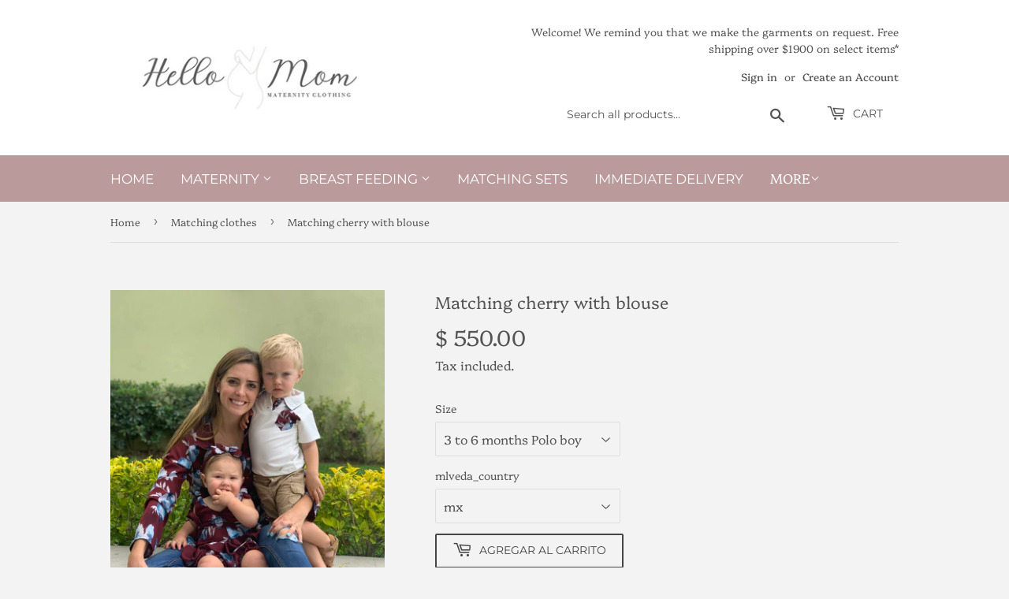

--- FILE ---
content_type: text/html; charset=utf-8
request_url: https://www.hellomom.com.mx/en/collections/matching-clothes/products/blusa-nino-matching-clothes-guinda
body_size: 26115
content:
<!doctype html>
<html class="no-touch no-js">
<head>
  
  <!-- Google Tag Manager -->
<script>(function(w,d,s,l,i){w[l]=w[l]||[];w[l].push({'gtm.start':
new Date().getTime(),event:'gtm.js'});var f=d.getElementsByTagName(s)[0],
j=d.createElement(s),dl=l!='dataLayer'?'&l='+l:'';j.async=true;j.src=
'https://www.googletagmanager.com/gtm.js?id='+i+dl;f.parentNode.insertBefore(j,f);
})(window,document,'script','dataLayer','GTM-KR9XZ4R');</script>
<!-- End Google Tag Manager -->
  
  <script>(function(H){H.className=H.className.replace(/\bno-js\b/,'js')})(document.documentElement)</script>
  <!-- Basic page needs ================================================== -->
  <meta charset="utf-8">
  <meta http-equiv="X-UA-Compatible" content="IE=edge,chrome=1">

  
  <link rel="shortcut icon" href="//www.hellomom.com.mx/cdn/shop/files/favicon_hellomom_32x32.jpg?v=1690398787" type="image/png" />
  

  <!-- Title and description ================================================== -->
  <title>
  Matching cherry with blouse &ndash; Hello Mom
  </title>

  
    <meta name="description" content="Composition ponti roma, the fabric stretches well.">
  

  <!-- Product meta ================================================== -->
  <!-- /snippets/social-meta-tags.liquid -->




<meta property="og:site_name" content="Hello Mom">
<meta property="og:url" content="https://www.hellomom.com.mx/en/products/blusa-nino-matching-clothes-guinda">
<meta property="og:title" content="Matching cherry with blouse">
<meta property="og:type" content="product">
<meta property="og:description" content="Composition ponti roma, the fabric stretches well.">

  <meta property="og:price:amount" content="499.00">
  <meta property="og:price:currency" content="MXN">

<meta property="og:image" content="http://www.hellomom.com.mx/cdn/shop/products/image_aabc26d2-787c-4481-8460-67ddb9813217_1200x1200.jpg?v=1601184646"><meta property="og:image" content="http://www.hellomom.com.mx/cdn/shop/products/image_ae66401f-8c18-4f1e-9d87-ec327b424a65_1200x1200.jpg?v=1634692786"><meta property="og:image" content="http://www.hellomom.com.mx/cdn/shop/products/image_090b023f-a4a6-4220-9c09-53bd84604ead_1200x1200.jpg?v=1634695340">
<meta property="og:image:secure_url" content="https://www.hellomom.com.mx/cdn/shop/products/image_aabc26d2-787c-4481-8460-67ddb9813217_1200x1200.jpg?v=1601184646"><meta property="og:image:secure_url" content="https://www.hellomom.com.mx/cdn/shop/products/image_ae66401f-8c18-4f1e-9d87-ec327b424a65_1200x1200.jpg?v=1634692786"><meta property="og:image:secure_url" content="https://www.hellomom.com.mx/cdn/shop/products/image_090b023f-a4a6-4220-9c09-53bd84604ead_1200x1200.jpg?v=1634695340">


<meta name="twitter:card" content="summary_large_image">
<meta name="twitter:title" content="Matching cherry with blouse">
<meta name="twitter:description" content="Composition ponti roma, the fabric stretches well.">


  <!-- Helpers ================================================== -->
  <link rel="canonical" href="https://www.hellomom.com.mx/en/products/blusa-nino-matching-clothes-guinda">
  <meta name="viewport" content="width=device-width,initial-scale=1">

  <!-- CSS ================================================== -->
  <link href="//www.hellomom.com.mx/cdn/shop/t/2/assets/theme.scss.css?v=117042073163546667481762028884" rel="stylesheet" type="text/css" media="all" />

  <!-- Header hook for plugins ================================================== -->
  <script>window.performance && window.performance.mark && window.performance.mark('shopify.content_for_header.start');</script><meta name="facebook-domain-verification" content="pxfp8zhrlezpv4h8une2s8ru7gdfz4">
<meta name="google-site-verification" content="QY3H3ctyCbs2VdHfdGShWAb0s0bKALwai1GazV2abvA">
<meta id="shopify-digital-wallet" name="shopify-digital-wallet" content="/27273363591/digital_wallets/dialog">
<meta name="shopify-checkout-api-token" content="02c54eba14c314a334857d1b91a585d3">
<meta id="in-context-paypal-metadata" data-shop-id="27273363591" data-venmo-supported="false" data-environment="production" data-locale="en_US" data-paypal-v4="true" data-currency="MXN">
<link rel="alternate" hreflang="x-default" href="https://www.hellomom.com.mx/products/blusa-nino-matching-clothes-guinda">
<link rel="alternate" hreflang="en" href="https://www.hellomom.com.mx/en/products/blusa-nino-matching-clothes-guinda">
<link rel="alternate" type="application/json+oembed" href="https://www.hellomom.com.mx/en/products/blusa-nino-matching-clothes-guinda.oembed">
<script async="async" src="/checkouts/internal/preloads.js?locale=en-MX"></script>
<script id="shopify-features" type="application/json">{"accessToken":"02c54eba14c314a334857d1b91a585d3","betas":["rich-media-storefront-analytics"],"domain":"www.hellomom.com.mx","predictiveSearch":true,"shopId":27273363591,"locale":"en"}</script>
<script>var Shopify = Shopify || {};
Shopify.shop = "bettaniamx.myshopify.com";
Shopify.locale = "en";
Shopify.currency = {"active":"MXN","rate":"1.0"};
Shopify.country = "MX";
Shopify.theme = {"name":"Supply","id":79903588487,"schema_name":"Supply","schema_version":"8.9.13","theme_store_id":679,"role":"main"};
Shopify.theme.handle = "null";
Shopify.theme.style = {"id":null,"handle":null};
Shopify.cdnHost = "www.hellomom.com.mx/cdn";
Shopify.routes = Shopify.routes || {};
Shopify.routes.root = "/en/";</script>
<script type="module">!function(o){(o.Shopify=o.Shopify||{}).modules=!0}(window);</script>
<script>!function(o){function n(){var o=[];function n(){o.push(Array.prototype.slice.apply(arguments))}return n.q=o,n}var t=o.Shopify=o.Shopify||{};t.loadFeatures=n(),t.autoloadFeatures=n()}(window);</script>
<script id="shop-js-analytics" type="application/json">{"pageType":"product"}</script>
<script defer="defer" async type="module" src="//www.hellomom.com.mx/cdn/shopifycloud/shop-js/modules/v2/client.init-shop-cart-sync_Bc8-qrdt.en.esm.js"></script>
<script defer="defer" async type="module" src="//www.hellomom.com.mx/cdn/shopifycloud/shop-js/modules/v2/chunk.common_CmNk3qlo.esm.js"></script>
<script type="module">
  await import("//www.hellomom.com.mx/cdn/shopifycloud/shop-js/modules/v2/client.init-shop-cart-sync_Bc8-qrdt.en.esm.js");
await import("//www.hellomom.com.mx/cdn/shopifycloud/shop-js/modules/v2/chunk.common_CmNk3qlo.esm.js");

  window.Shopify.SignInWithShop?.initShopCartSync?.({"fedCMEnabled":true,"windoidEnabled":true});

</script>
<script>(function() {
  var isLoaded = false;
  function asyncLoad() {
    if (isLoaded) return;
    isLoaded = true;
    var urls = ["\/\/shopify.privy.com\/widget.js?shop=bettaniamx.myshopify.com","https:\/\/whatschat.shopiapps.in\/script\/sp-whatsapp-app-tabs.js?version=1.0\u0026shop=bettaniamx.myshopify.com"];
    for (var i = 0; i < urls.length; i++) {
      var s = document.createElement('script');
      s.type = 'text/javascript';
      s.async = true;
      s.src = urls[i];
      var x = document.getElementsByTagName('script')[0];
      x.parentNode.insertBefore(s, x);
    }
  };
  if(window.attachEvent) {
    window.attachEvent('onload', asyncLoad);
  } else {
    window.addEventListener('load', asyncLoad, false);
  }
})();</script>
<script id="__st">var __st={"a":27273363591,"offset":-21600,"reqid":"43ab4376-bd4e-4a8c-9692-2f382d5f163a-1762420790","pageurl":"www.hellomom.com.mx\/en\/collections\/matching-clothes\/products\/blusa-nino-matching-clothes-guinda","u":"71fe6e2fedd9","p":"product","rtyp":"product","rid":5699934519461};</script>
<script>window.ShopifyPaypalV4VisibilityTracking = true;</script>
<script id="captcha-bootstrap">!function(){'use strict';const t='contact',e='account',n='new_comment',o=[[t,t],['blogs',n],['comments',n],[t,'customer']],c=[[e,'customer_login'],[e,'guest_login'],[e,'recover_customer_password'],[e,'create_customer']],r=t=>t.map((([t,e])=>`form[action*='/${t}']:not([data-nocaptcha='true']) input[name='form_type'][value='${e}']`)).join(','),a=t=>()=>t?[...document.querySelectorAll(t)].map((t=>t.form)):[];function s(){const t=[...o],e=r(t);return a(e)}const i='password',u='form_key',d=['recaptcha-v3-token','g-recaptcha-response','h-captcha-response',i],f=()=>{try{return window.sessionStorage}catch{return}},m='__shopify_v',_=t=>t.elements[u];function p(t,e,n=!1){try{const o=window.sessionStorage,c=JSON.parse(o.getItem(e)),{data:r}=function(t){const{data:e,action:n}=t;return t[m]||n?{data:e,action:n}:{data:t,action:n}}(c);for(const[e,n]of Object.entries(r))t.elements[e]&&(t.elements[e].value=n);n&&o.removeItem(e)}catch(o){console.error('form repopulation failed',{error:o})}}const l='form_type',E='cptcha';function T(t){t.dataset[E]=!0}const w=window,h=w.document,L='Shopify',v='ce_forms',y='captcha';let A=!1;((t,e)=>{const n=(g='f06e6c50-85a8-45c8-87d0-21a2b65856fe',I='https://cdn.shopify.com/shopifycloud/storefront-forms-hcaptcha/ce_storefront_forms_captcha_hcaptcha.v1.5.2.iife.js',D={infoText:'Protected by hCaptcha',privacyText:'Privacy',termsText:'Terms'},(t,e,n)=>{const o=w[L][v],c=o.bindForm;if(c)return c(t,g,e,D).then(n);var r;o.q.push([[t,g,e,D],n]),r=I,A||(h.body.append(Object.assign(h.createElement('script'),{id:'captcha-provider',async:!0,src:r})),A=!0)});var g,I,D;w[L]=w[L]||{},w[L][v]=w[L][v]||{},w[L][v].q=[],w[L][y]=w[L][y]||{},w[L][y].protect=function(t,e){n(t,void 0,e),T(t)},Object.freeze(w[L][y]),function(t,e,n,w,h,L){const[v,y,A,g]=function(t,e,n){const i=e?o:[],u=t?c:[],d=[...i,...u],f=r(d),m=r(i),_=r(d.filter((([t,e])=>n.includes(e))));return[a(f),a(m),a(_),s()]}(w,h,L),I=t=>{const e=t.target;return e instanceof HTMLFormElement?e:e&&e.form},D=t=>v().includes(t);t.addEventListener('submit',(t=>{const e=I(t);if(!e)return;const n=D(e)&&!e.dataset.hcaptchaBound&&!e.dataset.recaptchaBound,o=_(e),c=g().includes(e)&&(!o||!o.value);(n||c)&&t.preventDefault(),c&&!n&&(function(t){try{if(!f())return;!function(t){const e=f();if(!e)return;const n=_(t);if(!n)return;const o=n.value;o&&e.removeItem(o)}(t);const e=Array.from(Array(32),(()=>Math.random().toString(36)[2])).join('');!function(t,e){_(t)||t.append(Object.assign(document.createElement('input'),{type:'hidden',name:u})),t.elements[u].value=e}(t,e),function(t,e){const n=f();if(!n)return;const o=[...t.querySelectorAll(`input[type='${i}']`)].map((({name:t})=>t)),c=[...d,...o],r={};for(const[a,s]of new FormData(t).entries())c.includes(a)||(r[a]=s);n.setItem(e,JSON.stringify({[m]:1,action:t.action,data:r}))}(t,e)}catch(e){console.error('failed to persist form',e)}}(e),e.submit())}));const S=(t,e)=>{t&&!t.dataset[E]&&(n(t,e.some((e=>e===t))),T(t))};for(const o of['focusin','change'])t.addEventListener(o,(t=>{const e=I(t);D(e)&&S(e,y())}));const B=e.get('form_key'),M=e.get(l),P=B&&M;t.addEventListener('DOMContentLoaded',(()=>{const t=y();if(P)for(const e of t)e.elements[l].value===M&&p(e,B);[...new Set([...A(),...v().filter((t=>'true'===t.dataset.shopifyCaptcha))])].forEach((e=>S(e,t)))}))}(h,new URLSearchParams(w.location.search),n,t,e,['guest_login'])})(!0,!0)}();</script>
<script integrity="sha256-52AcMU7V7pcBOXWImdc/TAGTFKeNjmkeM1Pvks/DTgc=" data-source-attribution="shopify.loadfeatures" defer="defer" src="//www.hellomom.com.mx/cdn/shopifycloud/storefront/assets/storefront/load_feature-81c60534.js" crossorigin="anonymous"></script>
<script data-source-attribution="shopify.dynamic_checkout.dynamic.init">var Shopify=Shopify||{};Shopify.PaymentButton=Shopify.PaymentButton||{isStorefrontPortableWallets:!0,init:function(){window.Shopify.PaymentButton.init=function(){};var t=document.createElement("script");t.src="https://www.hellomom.com.mx/cdn/shopifycloud/portable-wallets/latest/portable-wallets.en.js",t.type="module",document.head.appendChild(t)}};
</script>
<script data-source-attribution="shopify.dynamic_checkout.buyer_consent">
  function portableWalletsHideBuyerConsent(e){var t=document.getElementById("shopify-buyer-consent"),n=document.getElementById("shopify-subscription-policy-button");t&&n&&(t.classList.add("hidden"),t.setAttribute("aria-hidden","true"),n.removeEventListener("click",e))}function portableWalletsShowBuyerConsent(e){var t=document.getElementById("shopify-buyer-consent"),n=document.getElementById("shopify-subscription-policy-button");t&&n&&(t.classList.remove("hidden"),t.removeAttribute("aria-hidden"),n.addEventListener("click",e))}window.Shopify?.PaymentButton&&(window.Shopify.PaymentButton.hideBuyerConsent=portableWalletsHideBuyerConsent,window.Shopify.PaymentButton.showBuyerConsent=portableWalletsShowBuyerConsent);
</script>
<script>
  function portableWalletsCleanup(e){e&&e.src&&console.error("Failed to load portable wallets script "+e.src);var t=document.querySelectorAll("shopify-accelerated-checkout .shopify-payment-button__skeleton, shopify-accelerated-checkout-cart .wallet-cart-button__skeleton"),e=document.getElementById("shopify-buyer-consent");for(let e=0;e<t.length;e++)t[e].remove();e&&e.remove()}function portableWalletsNotLoadedAsModule(e){e instanceof ErrorEvent&&"string"==typeof e.message&&e.message.includes("import.meta")&&"string"==typeof e.filename&&e.filename.includes("portable-wallets")&&(window.removeEventListener("error",portableWalletsNotLoadedAsModule),window.Shopify.PaymentButton.failedToLoad=e,"loading"===document.readyState?document.addEventListener("DOMContentLoaded",window.Shopify.PaymentButton.init):window.Shopify.PaymentButton.init())}window.addEventListener("error",portableWalletsNotLoadedAsModule);
</script>

<script type="module" src="https://www.hellomom.com.mx/cdn/shopifycloud/portable-wallets/latest/portable-wallets.en.js" onError="portableWalletsCleanup(this)" crossorigin="anonymous"></script>
<script nomodule>
  document.addEventListener("DOMContentLoaded", portableWalletsCleanup);
</script>

<link id="shopify-accelerated-checkout-styles" rel="stylesheet" media="screen" href="https://www.hellomom.com.mx/cdn/shopifycloud/portable-wallets/latest/accelerated-checkout-backwards-compat.css" crossorigin="anonymous">
<style id="shopify-accelerated-checkout-cart">
        #shopify-buyer-consent {
  margin-top: 1em;
  display: inline-block;
  width: 100%;
}

#shopify-buyer-consent.hidden {
  display: none;
}

#shopify-subscription-policy-button {
  background: none;
  border: none;
  padding: 0;
  text-decoration: underline;
  font-size: inherit;
  cursor: pointer;
}

#shopify-subscription-policy-button::before {
  box-shadow: none;
}

      </style>

<script>window.performance && window.performance.mark && window.performance.mark('shopify.content_for_header.end');</script>

  
  

  <script src="//www.hellomom.com.mx/cdn/shop/t/2/assets/jquery-2.2.3.min.js?v=58211863146907186831576007539" type="text/javascript"></script>

  <script src="//www.hellomom.com.mx/cdn/shop/t/2/assets/lazysizes.min.js?v=8147953233334221341576007540" async="async"></script>
  <script src="//www.hellomom.com.mx/cdn/shop/t/2/assets/vendor.js?v=106177282645720727331576007542" defer="defer"></script>
  <script src="//www.hellomom.com.mx/cdn/shop/t/2/assets/theme.js?v=85592227906681526011583339315" defer="defer"></script>



<script>


window.isHUCSInstalled = false;</script>
<script src="https://cdn.shopify.com/extensions/9118a869-43ed-4a7b-9a43-d1dbca3b0281/forms-2271/assets/shopify-forms-loader.js" type="text/javascript" defer="defer"></script>
<link href="https://cdn.shopify.com/extensions/0199a438-2b43-7d72-ba8c-f8472dfb5cdc/promotion-popup-allnew-26/assets/popup-main.css" rel="stylesheet" type="text/css" media="all">
<link href="https://monorail-edge.shopifysvc.com" rel="dns-prefetch">
<script>(function(){if ("sendBeacon" in navigator && "performance" in window) {try {var session_token_from_headers = performance.getEntriesByType('navigation')[0].serverTiming.find(x => x.name == '_s').description;} catch {var session_token_from_headers = undefined;}var session_cookie_matches = document.cookie.match(/_shopify_s=([^;]*)/);var session_token_from_cookie = session_cookie_matches && session_cookie_matches.length === 2 ? session_cookie_matches[1] : "";var session_token = session_token_from_headers || session_token_from_cookie || "";function handle_abandonment_event(e) {var entries = performance.getEntries().filter(function(entry) {return /monorail-edge.shopifysvc.com/.test(entry.name);});if (!window.abandonment_tracked && entries.length === 0) {window.abandonment_tracked = true;var currentMs = Date.now();var navigation_start = performance.timing.navigationStart;var payload = {shop_id: 27273363591,url: window.location.href,navigation_start,duration: currentMs - navigation_start,session_token,page_type: "product"};window.navigator.sendBeacon("https://monorail-edge.shopifysvc.com/v1/produce", JSON.stringify({schema_id: "online_store_buyer_site_abandonment/1.1",payload: payload,metadata: {event_created_at_ms: currentMs,event_sent_at_ms: currentMs}}));}}window.addEventListener('pagehide', handle_abandonment_event);}}());</script>
<script id="web-pixels-manager-setup">(function e(e,d,r,n,o){if(void 0===o&&(o={}),!Boolean(null===(a=null===(i=window.Shopify)||void 0===i?void 0:i.analytics)||void 0===a?void 0:a.replayQueue)){var i,a;window.Shopify=window.Shopify||{};var t=window.Shopify;t.analytics=t.analytics||{};var s=t.analytics;s.replayQueue=[],s.publish=function(e,d,r){return s.replayQueue.push([e,d,r]),!0};try{self.performance.mark("wpm:start")}catch(e){}var l=function(){var e={modern:/Edge?\/(1{2}[4-9]|1[2-9]\d|[2-9]\d{2}|\d{4,})\.\d+(\.\d+|)|Firefox\/(1{2}[4-9]|1[2-9]\d|[2-9]\d{2}|\d{4,})\.\d+(\.\d+|)|Chrom(ium|e)\/(9{2}|\d{3,})\.\d+(\.\d+|)|(Maci|X1{2}).+ Version\/(15\.\d+|(1[6-9]|[2-9]\d|\d{3,})\.\d+)([,.]\d+|)( \(\w+\)|)( Mobile\/\w+|) Safari\/|Chrome.+OPR\/(9{2}|\d{3,})\.\d+\.\d+|(CPU[ +]OS|iPhone[ +]OS|CPU[ +]iPhone|CPU IPhone OS|CPU iPad OS)[ +]+(15[._]\d+|(1[6-9]|[2-9]\d|\d{3,})[._]\d+)([._]\d+|)|Android:?[ /-](13[3-9]|1[4-9]\d|[2-9]\d{2}|\d{4,})(\.\d+|)(\.\d+|)|Android.+Firefox\/(13[5-9]|1[4-9]\d|[2-9]\d{2}|\d{4,})\.\d+(\.\d+|)|Android.+Chrom(ium|e)\/(13[3-9]|1[4-9]\d|[2-9]\d{2}|\d{4,})\.\d+(\.\d+|)|SamsungBrowser\/([2-9]\d|\d{3,})\.\d+/,legacy:/Edge?\/(1[6-9]|[2-9]\d|\d{3,})\.\d+(\.\d+|)|Firefox\/(5[4-9]|[6-9]\d|\d{3,})\.\d+(\.\d+|)|Chrom(ium|e)\/(5[1-9]|[6-9]\d|\d{3,})\.\d+(\.\d+|)([\d.]+$|.*Safari\/(?![\d.]+ Edge\/[\d.]+$))|(Maci|X1{2}).+ Version\/(10\.\d+|(1[1-9]|[2-9]\d|\d{3,})\.\d+)([,.]\d+|)( \(\w+\)|)( Mobile\/\w+|) Safari\/|Chrome.+OPR\/(3[89]|[4-9]\d|\d{3,})\.\d+\.\d+|(CPU[ +]OS|iPhone[ +]OS|CPU[ +]iPhone|CPU IPhone OS|CPU iPad OS)[ +]+(10[._]\d+|(1[1-9]|[2-9]\d|\d{3,})[._]\d+)([._]\d+|)|Android:?[ /-](13[3-9]|1[4-9]\d|[2-9]\d{2}|\d{4,})(\.\d+|)(\.\d+|)|Mobile Safari.+OPR\/([89]\d|\d{3,})\.\d+\.\d+|Android.+Firefox\/(13[5-9]|1[4-9]\d|[2-9]\d{2}|\d{4,})\.\d+(\.\d+|)|Android.+Chrom(ium|e)\/(13[3-9]|1[4-9]\d|[2-9]\d{2}|\d{4,})\.\d+(\.\d+|)|Android.+(UC? ?Browser|UCWEB|U3)[ /]?(15\.([5-9]|\d{2,})|(1[6-9]|[2-9]\d|\d{3,})\.\d+)\.\d+|SamsungBrowser\/(5\.\d+|([6-9]|\d{2,})\.\d+)|Android.+MQ{2}Browser\/(14(\.(9|\d{2,})|)|(1[5-9]|[2-9]\d|\d{3,})(\.\d+|))(\.\d+|)|K[Aa][Ii]OS\/(3\.\d+|([4-9]|\d{2,})\.\d+)(\.\d+|)/},d=e.modern,r=e.legacy,n=navigator.userAgent;return n.match(d)?"modern":n.match(r)?"legacy":"unknown"}(),u="modern"===l?"modern":"legacy",c=(null!=n?n:{modern:"",legacy:""})[u],f=function(e){return[e.baseUrl,"/wpm","/b",e.hashVersion,"modern"===e.buildTarget?"m":"l",".js"].join("")}({baseUrl:d,hashVersion:r,buildTarget:u}),m=function(e){var d=e.version,r=e.bundleTarget,n=e.surface,o=e.pageUrl,i=e.monorailEndpoint;return{emit:function(e){var a=e.status,t=e.errorMsg,s=(new Date).getTime(),l=JSON.stringify({metadata:{event_sent_at_ms:s},events:[{schema_id:"web_pixels_manager_load/3.1",payload:{version:d,bundle_target:r,page_url:o,status:a,surface:n,error_msg:t},metadata:{event_created_at_ms:s}}]});if(!i)return console&&console.warn&&console.warn("[Web Pixels Manager] No Monorail endpoint provided, skipping logging."),!1;try{return self.navigator.sendBeacon.bind(self.navigator)(i,l)}catch(e){}var u=new XMLHttpRequest;try{return u.open("POST",i,!0),u.setRequestHeader("Content-Type","text/plain"),u.send(l),!0}catch(e){return console&&console.warn&&console.warn("[Web Pixels Manager] Got an unhandled error while logging to Monorail."),!1}}}}({version:r,bundleTarget:l,surface:e.surface,pageUrl:self.location.href,monorailEndpoint:e.monorailEndpoint});try{o.browserTarget=l,function(e){var d=e.src,r=e.async,n=void 0===r||r,o=e.onload,i=e.onerror,a=e.sri,t=e.scriptDataAttributes,s=void 0===t?{}:t,l=document.createElement("script"),u=document.querySelector("head"),c=document.querySelector("body");if(l.async=n,l.src=d,a&&(l.integrity=a,l.crossOrigin="anonymous"),s)for(var f in s)if(Object.prototype.hasOwnProperty.call(s,f))try{l.dataset[f]=s[f]}catch(e){}if(o&&l.addEventListener("load",o),i&&l.addEventListener("error",i),u)u.appendChild(l);else{if(!c)throw new Error("Did not find a head or body element to append the script");c.appendChild(l)}}({src:f,async:!0,onload:function(){if(!function(){var e,d;return Boolean(null===(d=null===(e=window.Shopify)||void 0===e?void 0:e.analytics)||void 0===d?void 0:d.initialized)}()){var d=window.webPixelsManager.init(e)||void 0;if(d){var r=window.Shopify.analytics;r.replayQueue.forEach((function(e){var r=e[0],n=e[1],o=e[2];d.publishCustomEvent(r,n,o)})),r.replayQueue=[],r.publish=d.publishCustomEvent,r.visitor=d.visitor,r.initialized=!0}}},onerror:function(){return m.emit({status:"failed",errorMsg:"".concat(f," has failed to load")})},sri:function(e){var d=/^sha384-[A-Za-z0-9+/=]+$/;return"string"==typeof e&&d.test(e)}(c)?c:"",scriptDataAttributes:o}),m.emit({status:"loading"})}catch(e){m.emit({status:"failed",errorMsg:(null==e?void 0:e.message)||"Unknown error"})}}})({shopId: 27273363591,storefrontBaseUrl: "https://www.hellomom.com.mx",extensionsBaseUrl: "https://extensions.shopifycdn.com/cdn/shopifycloud/web-pixels-manager",monorailEndpoint: "https://monorail-edge.shopifysvc.com/unstable/produce_batch",surface: "storefront-renderer",enabledBetaFlags: ["2dca8a86"],webPixelsConfigList: [{"id":"1523253497","configuration":"{\"shopUrl\":\"bettaniamx.myshopify.com\"}","eventPayloadVersion":"v1","runtimeContext":"STRICT","scriptVersion":"c581e5437ee132f6ac1ad175a6693233","type":"APP","apiClientId":109149454337,"privacyPurposes":["ANALYTICS","MARKETING","SALE_OF_DATA"],"dataSharingAdjustments":{"protectedCustomerApprovalScopes":[]}},{"id":"1240793337","configuration":"{\"tagID\":\"2614042576293\"}","eventPayloadVersion":"v1","runtimeContext":"STRICT","scriptVersion":"18031546ee651571ed29edbe71a3550b","type":"APP","apiClientId":3009811,"privacyPurposes":["ANALYTICS","MARKETING","SALE_OF_DATA"],"dataSharingAdjustments":{"protectedCustomerApprovalScopes":["read_customer_address","read_customer_email","read_customer_name","read_customer_personal_data","read_customer_phone"]}},{"id":"1091404025","configuration":"{\"pixelCode\":\"D1QPH1RC77U4JRRG6IS0\"}","eventPayloadVersion":"v1","runtimeContext":"STRICT","scriptVersion":"22e92c2ad45662f435e4801458fb78cc","type":"APP","apiClientId":4383523,"privacyPurposes":["ANALYTICS","MARKETING","SALE_OF_DATA"],"dataSharingAdjustments":{"protectedCustomerApprovalScopes":["read_customer_address","read_customer_email","read_customer_name","read_customer_personal_data","read_customer_phone"]}},{"id":"440828153","configuration":"{\"config\":\"{\\\"google_tag_ids\\\":[\\\"G-54SYP1CQD2\\\",\\\"AW-10930009501\\\",\\\"GT-5NTR7Q4\\\",\\\"G-KLLLHPRD4B\\\"],\\\"target_country\\\":\\\"MX\\\",\\\"gtag_events\\\":[{\\\"type\\\":\\\"search\\\",\\\"action_label\\\":[\\\"G-54SYP1CQD2\\\",\\\"AW-10930009501\\\/Vzu4CICbmroYEJ3r6tso\\\",\\\"G-KLLLHPRD4B\\\"]},{\\\"type\\\":\\\"begin_checkout\\\",\\\"action_label\\\":[\\\"G-54SYP1CQD2\\\",\\\"AW-10930009501\\\/dC5zCIabmroYEJ3r6tso\\\",\\\"G-KLLLHPRD4B\\\"]},{\\\"type\\\":\\\"view_item\\\",\\\"action_label\\\":[\\\"G-54SYP1CQD2\\\",\\\"AW-10930009501\\\/9usNCP2amroYEJ3r6tso\\\",\\\"MC-49WSSVTHE5\\\",\\\"G-KLLLHPRD4B\\\"]},{\\\"type\\\":\\\"purchase\\\",\\\"action_label\\\":[\\\"G-54SYP1CQD2\\\",\\\"AW-10930009501\\\/vL9pCPeamroYEJ3r6tso\\\",\\\"MC-49WSSVTHE5\\\",\\\"G-KLLLHPRD4B\\\"]},{\\\"type\\\":\\\"page_view\\\",\\\"action_label\\\":[\\\"G-54SYP1CQD2\\\",\\\"AW-10930009501\\\/orzqCPqamroYEJ3r6tso\\\",\\\"MC-49WSSVTHE5\\\",\\\"G-KLLLHPRD4B\\\"]},{\\\"type\\\":\\\"add_payment_info\\\",\\\"action_label\\\":[\\\"G-54SYP1CQD2\\\",\\\"AW-10930009501\\\/PSojCImbmroYEJ3r6tso\\\",\\\"G-KLLLHPRD4B\\\"]},{\\\"type\\\":\\\"add_to_cart\\\",\\\"action_label\\\":[\\\"G-54SYP1CQD2\\\",\\\"AW-10930009501\\\/e61xCIObmroYEJ3r6tso\\\",\\\"G-KLLLHPRD4B\\\"]}],\\\"enable_monitoring_mode\\\":false}\"}","eventPayloadVersion":"v1","runtimeContext":"OPEN","scriptVersion":"b2a88bafab3e21179ed38636efcd8a93","type":"APP","apiClientId":1780363,"privacyPurposes":[],"dataSharingAdjustments":{"protectedCustomerApprovalScopes":["read_customer_address","read_customer_email","read_customer_name","read_customer_personal_data","read_customer_phone"]}},{"id":"227344633","configuration":"{\"pixel_id\":\"761472467955024\",\"pixel_type\":\"facebook_pixel\",\"metaapp_system_user_token\":\"-\"}","eventPayloadVersion":"v1","runtimeContext":"OPEN","scriptVersion":"ca16bc87fe92b6042fbaa3acc2fbdaa6","type":"APP","apiClientId":2329312,"privacyPurposes":["ANALYTICS","MARKETING","SALE_OF_DATA"],"dataSharingAdjustments":{"protectedCustomerApprovalScopes":["read_customer_address","read_customer_email","read_customer_name","read_customer_personal_data","read_customer_phone"]}},{"id":"shopify-app-pixel","configuration":"{}","eventPayloadVersion":"v1","runtimeContext":"STRICT","scriptVersion":"0450","apiClientId":"shopify-pixel","type":"APP","privacyPurposes":["ANALYTICS","MARKETING"]},{"id":"shopify-custom-pixel","eventPayloadVersion":"v1","runtimeContext":"LAX","scriptVersion":"0450","apiClientId":"shopify-pixel","type":"CUSTOM","privacyPurposes":["ANALYTICS","MARKETING"]}],isMerchantRequest: false,initData: {"shop":{"name":"Hello Mom","paymentSettings":{"currencyCode":"MXN"},"myshopifyDomain":"bettaniamx.myshopify.com","countryCode":"MX","storefrontUrl":"https:\/\/www.hellomom.com.mx\/en"},"customer":null,"cart":null,"checkout":null,"productVariants":[{"price":{"amount":550.0,"currencyCode":"MXN"},"product":{"title":"Matching cherry with blouse","vendor":"Bettania","id":"5699934519461","untranslatedTitle":"Matching cherry with blouse","url":"\/en\/products\/blusa-nino-matching-clothes-guinda","type":""},"id":"36407503323301","image":{"src":"\/\/www.hellomom.com.mx\/cdn\/shop\/products\/image_aabc26d2-787c-4481-8460-67ddb9813217.jpg?v=1601184646"},"sku":"","title":"3 to 6 months Polo boy \/ mx","untranslatedTitle":"3 a 6 meses Niño polo \/ mx"},{"price":{"amount":690.0,"currencyCode":"MXN"},"product":{"title":"Matching cherry with blouse","vendor":"Bettania","id":"5699934519461","untranslatedTitle":"Matching cherry with blouse","url":"\/en\/products\/blusa-nino-matching-clothes-guinda","type":""},"id":"43880221507833","image":{"src":"\/\/www.hellomom.com.mx\/cdn\/shop\/products\/image_aabc26d2-787c-4481-8460-67ddb9813217.jpg?v=1601184646"},"sku":"","title":"3 to 6 months Polo boy \/ us","untranslatedTitle":"3 a 6 meses Niño polo \/ us"},{"price":{"amount":550.0,"currencyCode":"MXN"},"product":{"title":"Matching cherry with blouse","vendor":"Bettania","id":"5699934519461","untranslatedTitle":"Matching cherry with blouse","url":"\/en\/products\/blusa-nino-matching-clothes-guinda","type":""},"id":"36407503356069","image":{"src":"\/\/www.hellomom.com.mx\/cdn\/shop\/products\/image_aabc26d2-787c-4481-8460-67ddb9813217.jpg?v=1601184646"},"sku":"","title":"6 to 9 months Polo boy \/ mx","untranslatedTitle":"6 a 9 meses Niño polo \/ mx"},{"price":{"amount":690.0,"currencyCode":"MXN"},"product":{"title":"Matching cherry with blouse","vendor":"Bettania","id":"5699934519461","untranslatedTitle":"Matching cherry with blouse","url":"\/en\/products\/blusa-nino-matching-clothes-guinda","type":""},"id":"43880221540601","image":{"src":"\/\/www.hellomom.com.mx\/cdn\/shop\/products\/image_aabc26d2-787c-4481-8460-67ddb9813217.jpg?v=1601184646"},"sku":"","title":"6 to 9 months Polo boy \/ us","untranslatedTitle":"6 a 9 meses Niño polo \/ us"},{"price":{"amount":550.0,"currencyCode":"MXN"},"product":{"title":"Matching cherry with blouse","vendor":"Bettania","id":"5699934519461","untranslatedTitle":"Matching cherry with blouse","url":"\/en\/products\/blusa-nino-matching-clothes-guinda","type":""},"id":"36407503454373","image":{"src":"\/\/www.hellomom.com.mx\/cdn\/shop\/products\/image_aabc26d2-787c-4481-8460-67ddb9813217.jpg?v=1601184646"},"sku":"","title":"9 to 12 months Polo boy \/ mx","untranslatedTitle":"9 a 12 meses Niño polo \/ mx"},{"price":{"amount":690.0,"currencyCode":"MXN"},"product":{"title":"Matching cherry with blouse","vendor":"Bettania","id":"5699934519461","untranslatedTitle":"Matching cherry with blouse","url":"\/en\/products\/blusa-nino-matching-clothes-guinda","type":""},"id":"43880221573369","image":{"src":"\/\/www.hellomom.com.mx\/cdn\/shop\/products\/image_aabc26d2-787c-4481-8460-67ddb9813217.jpg?v=1601184646"},"sku":"","title":"9 to 12 months Polo boy \/ us","untranslatedTitle":"9 a 12 meses Niño polo \/ us"},{"price":{"amount":550.0,"currencyCode":"MXN"},"product":{"title":"Matching cherry with blouse","vendor":"Bettania","id":"5699934519461","untranslatedTitle":"Matching cherry with blouse","url":"\/en\/products\/blusa-nino-matching-clothes-guinda","type":""},"id":"36407503487141","image":{"src":"\/\/www.hellomom.com.mx\/cdn\/shop\/products\/image_aabc26d2-787c-4481-8460-67ddb9813217.jpg?v=1601184646"},"sku":"","title":"12 to 18 months boy polo shirt \/ mx","untranslatedTitle":"12 a 18 meses niño polo \/ mx"},{"price":{"amount":690.0,"currencyCode":"MXN"},"product":{"title":"Matching cherry with blouse","vendor":"Bettania","id":"5699934519461","untranslatedTitle":"Matching cherry with blouse","url":"\/en\/products\/blusa-nino-matching-clothes-guinda","type":""},"id":"43880221606137","image":{"src":"\/\/www.hellomom.com.mx\/cdn\/shop\/products\/image_aabc26d2-787c-4481-8460-67ddb9813217.jpg?v=1601184646"},"sku":"","title":"12 to 18 months boy polo shirt \/ us","untranslatedTitle":"12 a 18 meses niño polo \/ us"},{"price":{"amount":550.0,"currencyCode":"MXN"},"product":{"title":"Matching cherry with blouse","vendor":"Bettania","id":"5699934519461","untranslatedTitle":"Matching cherry with blouse","url":"\/en\/products\/blusa-nino-matching-clothes-guinda","type":""},"id":"36407503519909","image":{"src":"\/\/www.hellomom.com.mx\/cdn\/shop\/products\/image_aabc26d2-787c-4481-8460-67ddb9813217.jpg?v=1601184646"},"sku":"","title":"18 to 24 months Polo boy \/ mx","untranslatedTitle":"18 a 24 meses Niño polo \/ mx"},{"price":{"amount":690.0,"currencyCode":"MXN"},"product":{"title":"Matching cherry with blouse","vendor":"Bettania","id":"5699934519461","untranslatedTitle":"Matching cherry with blouse","url":"\/en\/products\/blusa-nino-matching-clothes-guinda","type":""},"id":"43880221638905","image":{"src":"\/\/www.hellomom.com.mx\/cdn\/shop\/products\/image_aabc26d2-787c-4481-8460-67ddb9813217.jpg?v=1601184646"},"sku":"","title":"18 to 24 months Polo boy \/ us","untranslatedTitle":"18 a 24 meses Niño polo \/ us"},{"price":{"amount":550.0,"currencyCode":"MXN"},"product":{"title":"Matching cherry with blouse","vendor":"Bettania","id":"5699934519461","untranslatedTitle":"Matching cherry with blouse","url":"\/en\/products\/blusa-nino-matching-clothes-guinda","type":""},"id":"36407503552677","image":{"src":"\/\/www.hellomom.com.mx\/cdn\/shop\/products\/image_aabc26d2-787c-4481-8460-67ddb9813217.jpg?v=1601184646"},"sku":"","title":"2 to 3 years Polo boy \/ mx","untranslatedTitle":"2 a 3 años Niño polo \/ mx"},{"price":{"amount":690.0,"currencyCode":"MXN"},"product":{"title":"Matching cherry with blouse","vendor":"Bettania","id":"5699934519461","untranslatedTitle":"Matching cherry with blouse","url":"\/en\/products\/blusa-nino-matching-clothes-guinda","type":""},"id":"43880221671673","image":{"src":"\/\/www.hellomom.com.mx\/cdn\/shop\/products\/image_aabc26d2-787c-4481-8460-67ddb9813217.jpg?v=1601184646"},"sku":"","title":"2 to 3 years Polo boy \/ us","untranslatedTitle":"2 a 3 años Niño polo \/ us"},{"price":{"amount":550.0,"currencyCode":"MXN"},"product":{"title":"Matching cherry with blouse","vendor":"Bettania","id":"5699934519461","untranslatedTitle":"Matching cherry with blouse","url":"\/en\/products\/blusa-nino-matching-clothes-guinda","type":""},"id":"36407503585445","image":{"src":"\/\/www.hellomom.com.mx\/cdn\/shop\/products\/image_aabc26d2-787c-4481-8460-67ddb9813217.jpg?v=1601184646"},"sku":"","title":"3 to 4 years Polo boy \/ mx","untranslatedTitle":"3 a 4 años Niño polo \/ mx"},{"price":{"amount":690.0,"currencyCode":"MXN"},"product":{"title":"Matching cherry with blouse","vendor":"Bettania","id":"5699934519461","untranslatedTitle":"Matching cherry with blouse","url":"\/en\/products\/blusa-nino-matching-clothes-guinda","type":""},"id":"43880221704441","image":{"src":"\/\/www.hellomom.com.mx\/cdn\/shop\/products\/image_aabc26d2-787c-4481-8460-67ddb9813217.jpg?v=1601184646"},"sku":"","title":"3 to 4 years Polo boy \/ us","untranslatedTitle":"3 a 4 años Niño polo \/ us"},{"price":{"amount":550.0,"currencyCode":"MXN"},"product":{"title":"Matching cherry with blouse","vendor":"Bettania","id":"5699934519461","untranslatedTitle":"Matching cherry with blouse","url":"\/en\/products\/blusa-nino-matching-clothes-guinda","type":""},"id":"36407503650981","image":{"src":"\/\/www.hellomom.com.mx\/cdn\/shop\/products\/image_aabc26d2-787c-4481-8460-67ddb9813217.jpg?v=1601184646"},"sku":"","title":"4 to 5 years Polo boy \/ mx","untranslatedTitle":"4 a 5 años Niño polo \/ mx"},{"price":{"amount":690.0,"currencyCode":"MXN"},"product":{"title":"Matching cherry with blouse","vendor":"Bettania","id":"5699934519461","untranslatedTitle":"Matching cherry with blouse","url":"\/en\/products\/blusa-nino-matching-clothes-guinda","type":""},"id":"43880221737209","image":{"src":"\/\/www.hellomom.com.mx\/cdn\/shop\/products\/image_aabc26d2-787c-4481-8460-67ddb9813217.jpg?v=1601184646"},"sku":"","title":"4 to 5 years Polo boy \/ us","untranslatedTitle":"4 a 5 años Niño polo \/ us"},{"price":{"amount":550.0,"currencyCode":"MXN"},"product":{"title":"Matching cherry with blouse","vendor":"Bettania","id":"5699934519461","untranslatedTitle":"Matching cherry with blouse","url":"\/en\/products\/blusa-nino-matching-clothes-guinda","type":""},"id":"42174434935033","image":{"src":"\/\/www.hellomom.com.mx\/cdn\/shop\/products\/image_aabc26d2-787c-4481-8460-67ddb9813217.jpg?v=1601184646"},"sku":"","title":"5 to 6 years Polo boy \/ mx","untranslatedTitle":"5 a 6 años Niño polo \/ mx"},{"price":{"amount":690.0,"currencyCode":"MXN"},"product":{"title":"Matching cherry with blouse","vendor":"Bettania","id":"5699934519461","untranslatedTitle":"Matching cherry with blouse","url":"\/en\/products\/blusa-nino-matching-clothes-guinda","type":""},"id":"43880221769977","image":{"src":"\/\/www.hellomom.com.mx\/cdn\/shop\/products\/image_aabc26d2-787c-4481-8460-67ddb9813217.jpg?v=1601184646"},"sku":"","title":"5 to 6 years Polo boy \/ us","untranslatedTitle":"5 a 6 años Niño polo \/ us"},{"price":{"amount":550.0,"currencyCode":"MXN"},"product":{"title":"Matching cherry with blouse","vendor":"Bettania","id":"5699934519461","untranslatedTitle":"Matching cherry with blouse","url":"\/en\/products\/blusa-nino-matching-clothes-guinda","type":""},"id":"42174434967801","image":{"src":"\/\/www.hellomom.com.mx\/cdn\/shop\/products\/image_aabc26d2-787c-4481-8460-67ddb9813217.jpg?v=1601184646"},"sku":"","title":"6 to 7 years Polo boy \/ mx","untranslatedTitle":"6 a 7 años Niño polo \/ mx"},{"price":{"amount":690.0,"currencyCode":"MXN"},"product":{"title":"Matching cherry with blouse","vendor":"Bettania","id":"5699934519461","untranslatedTitle":"Matching cherry with blouse","url":"\/en\/products\/blusa-nino-matching-clothes-guinda","type":""},"id":"43880221802745","image":{"src":"\/\/www.hellomom.com.mx\/cdn\/shop\/products\/image_aabc26d2-787c-4481-8460-67ddb9813217.jpg?v=1601184646"},"sku":"","title":"6 to 7 years Polo boy \/ us","untranslatedTitle":"6 a 7 años Niño polo \/ us"},{"price":{"amount":550.0,"currencyCode":"MXN"},"product":{"title":"Matching cherry with blouse","vendor":"Bettania","id":"5699934519461","untranslatedTitle":"Matching cherry with blouse","url":"\/en\/products\/blusa-nino-matching-clothes-guinda","type":""},"id":"42174435000569","image":{"src":"\/\/www.hellomom.com.mx\/cdn\/shop\/products\/image_aabc26d2-787c-4481-8460-67ddb9813217.jpg?v=1601184646"},"sku":"","title":"7 to 8 years Polo boy \/ mx","untranslatedTitle":"7 a 8 años Niño polo \/ mx"},{"price":{"amount":690.0,"currencyCode":"MXN"},"product":{"title":"Matching cherry with blouse","vendor":"Bettania","id":"5699934519461","untranslatedTitle":"Matching cherry with blouse","url":"\/en\/products\/blusa-nino-matching-clothes-guinda","type":""},"id":"43880221835513","image":{"src":"\/\/www.hellomom.com.mx\/cdn\/shop\/products\/image_aabc26d2-787c-4481-8460-67ddb9813217.jpg?v=1601184646"},"sku":"","title":"7 to 8 years Polo boy \/ us","untranslatedTitle":"7 a 8 años Niño polo \/ us"},{"price":{"amount":550.0,"currencyCode":"MXN"},"product":{"title":"Matching cherry with blouse","vendor":"Bettania","id":"5699934519461","untranslatedTitle":"Matching cherry with blouse","url":"\/en\/products\/blusa-nino-matching-clothes-guinda","type":""},"id":"41011831013541","image":{"src":"\/\/www.hellomom.com.mx\/cdn\/shop\/products\/image_aabc26d2-787c-4481-8460-67ddb9813217.jpg?v=1601184646"},"sku":null,"title":"Girl 3 to 6 months \/ mx","untranslatedTitle":"Niña 3 a 6 meses \/ mx"},{"price":{"amount":690.0,"currencyCode":"MXN"},"product":{"title":"Matching cherry with blouse","vendor":"Bettania","id":"5699934519461","untranslatedTitle":"Matching cherry with blouse","url":"\/en\/products\/blusa-nino-matching-clothes-guinda","type":""},"id":"43880221868281","image":{"src":"\/\/www.hellomom.com.mx\/cdn\/shop\/products\/image_aabc26d2-787c-4481-8460-67ddb9813217.jpg?v=1601184646"},"sku":"","title":"Girl 3 to 6 months \/ us","untranslatedTitle":"Niña 3 a 6 meses \/ us"},{"price":{"amount":550.0,"currencyCode":"MXN"},"product":{"title":"Matching cherry with blouse","vendor":"Bettania","id":"5699934519461","untranslatedTitle":"Matching cherry with blouse","url":"\/en\/products\/blusa-nino-matching-clothes-guinda","type":""},"id":"41011831046309","image":{"src":"\/\/www.hellomom.com.mx\/cdn\/shop\/products\/image_aabc26d2-787c-4481-8460-67ddb9813217.jpg?v=1601184646"},"sku":null,"title":"Girl 6 to 9 months \/ mx","untranslatedTitle":"Niña 6 a 9 meses \/ mx"},{"price":{"amount":690.0,"currencyCode":"MXN"},"product":{"title":"Matching cherry with blouse","vendor":"Bettania","id":"5699934519461","untranslatedTitle":"Matching cherry with blouse","url":"\/en\/products\/blusa-nino-matching-clothes-guinda","type":""},"id":"43880221901049","image":{"src":"\/\/www.hellomom.com.mx\/cdn\/shop\/products\/image_aabc26d2-787c-4481-8460-67ddb9813217.jpg?v=1601184646"},"sku":"","title":"Girl 6 to 9 months \/ us","untranslatedTitle":"Niña 6 a 9 meses \/ us"},{"price":{"amount":550.0,"currencyCode":"MXN"},"product":{"title":"Matching cherry with blouse","vendor":"Bettania","id":"5699934519461","untranslatedTitle":"Matching cherry with blouse","url":"\/en\/products\/blusa-nino-matching-clothes-guinda","type":""},"id":"41011831079077","image":{"src":"\/\/www.hellomom.com.mx\/cdn\/shop\/products\/image_aabc26d2-787c-4481-8460-67ddb9813217.jpg?v=1601184646"},"sku":null,"title":"Girl 9 to 12 months \/ mx","untranslatedTitle":"Niña 9 a 12 meses \/ mx"},{"price":{"amount":690.0,"currencyCode":"MXN"},"product":{"title":"Matching cherry with blouse","vendor":"Bettania","id":"5699934519461","untranslatedTitle":"Matching cherry with blouse","url":"\/en\/products\/blusa-nino-matching-clothes-guinda","type":""},"id":"43880221933817","image":{"src":"\/\/www.hellomom.com.mx\/cdn\/shop\/products\/image_aabc26d2-787c-4481-8460-67ddb9813217.jpg?v=1601184646"},"sku":"","title":"Girl 9 to 12 months \/ us","untranslatedTitle":"Niña 9 a 12 meses \/ us"},{"price":{"amount":550.0,"currencyCode":"MXN"},"product":{"title":"Matching cherry with blouse","vendor":"Bettania","id":"5699934519461","untranslatedTitle":"Matching cherry with blouse","url":"\/en\/products\/blusa-nino-matching-clothes-guinda","type":""},"id":"41011831111845","image":{"src":"\/\/www.hellomom.com.mx\/cdn\/shop\/products\/image_aabc26d2-787c-4481-8460-67ddb9813217.jpg?v=1601184646"},"sku":null,"title":"Girl 12 to 18 months \/ mx","untranslatedTitle":"Niña 12 a 18 meses \/ mx"},{"price":{"amount":690.0,"currencyCode":"MXN"},"product":{"title":"Matching cherry with blouse","vendor":"Bettania","id":"5699934519461","untranslatedTitle":"Matching cherry with blouse","url":"\/en\/products\/blusa-nino-matching-clothes-guinda","type":""},"id":"43880221966585","image":{"src":"\/\/www.hellomom.com.mx\/cdn\/shop\/products\/image_aabc26d2-787c-4481-8460-67ddb9813217.jpg?v=1601184646"},"sku":"","title":"Girl 12 to 18 months \/ us","untranslatedTitle":"Niña 12 a 18 meses \/ us"},{"price":{"amount":550.0,"currencyCode":"MXN"},"product":{"title":"Matching cherry with blouse","vendor":"Bettania","id":"5699934519461","untranslatedTitle":"Matching cherry with blouse","url":"\/en\/products\/blusa-nino-matching-clothes-guinda","type":""},"id":"41011831144613","image":{"src":"\/\/www.hellomom.com.mx\/cdn\/shop\/products\/image_aabc26d2-787c-4481-8460-67ddb9813217.jpg?v=1601184646"},"sku":null,"title":"Girl 18 to 24 months \/ mx","untranslatedTitle":"Niña 18 a 24 meses \/ mx"},{"price":{"amount":690.0,"currencyCode":"MXN"},"product":{"title":"Matching cherry with blouse","vendor":"Bettania","id":"5699934519461","untranslatedTitle":"Matching cherry with blouse","url":"\/en\/products\/blusa-nino-matching-clothes-guinda","type":""},"id":"43880221999353","image":{"src":"\/\/www.hellomom.com.mx\/cdn\/shop\/products\/image_aabc26d2-787c-4481-8460-67ddb9813217.jpg?v=1601184646"},"sku":"","title":"Girl 18 to 24 months \/ us","untranslatedTitle":"Niña 18 a 24 meses \/ us"},{"price":{"amount":550.0,"currencyCode":"MXN"},"product":{"title":"Matching cherry with blouse","vendor":"Bettania","id":"5699934519461","untranslatedTitle":"Matching cherry with blouse","url":"\/en\/products\/blusa-nino-matching-clothes-guinda","type":""},"id":"41011831177381","image":{"src":"\/\/www.hellomom.com.mx\/cdn\/shop\/products\/image_aabc26d2-787c-4481-8460-67ddb9813217.jpg?v=1601184646"},"sku":null,"title":"Girl 2 to 3 years \/ mx","untranslatedTitle":"Niña 2 a 3 años \/ mx"},{"price":{"amount":690.0,"currencyCode":"MXN"},"product":{"title":"Matching cherry with blouse","vendor":"Bettania","id":"5699934519461","untranslatedTitle":"Matching cherry with blouse","url":"\/en\/products\/blusa-nino-matching-clothes-guinda","type":""},"id":"43880222032121","image":{"src":"\/\/www.hellomom.com.mx\/cdn\/shop\/products\/image_aabc26d2-787c-4481-8460-67ddb9813217.jpg?v=1601184646"},"sku":"","title":"Girl 2 to 3 years \/ us","untranslatedTitle":"Niña 2 a 3 años \/ us"},{"price":{"amount":499.0,"currencyCode":"MXN"},"product":{"title":"Matching cherry with blouse","vendor":"Bettania","id":"5699934519461","untranslatedTitle":"Matching cherry with blouse","url":"\/en\/products\/blusa-nino-matching-clothes-guinda","type":""},"id":"41011831210149","image":{"src":"\/\/www.hellomom.com.mx\/cdn\/shop\/products\/image_aabc26d2-787c-4481-8460-67ddb9813217.jpg?v=1601184646"},"sku":null,"title":"Girl 3 to 4 years \/ mx","untranslatedTitle":"Niña 3 a 4 años \/ mx"},{"price":{"amount":690.0,"currencyCode":"MXN"},"product":{"title":"Matching cherry with blouse","vendor":"Bettania","id":"5699934519461","untranslatedTitle":"Matching cherry with blouse","url":"\/en\/products\/blusa-nino-matching-clothes-guinda","type":""},"id":"43880222064889","image":{"src":"\/\/www.hellomom.com.mx\/cdn\/shop\/products\/image_aabc26d2-787c-4481-8460-67ddb9813217.jpg?v=1601184646"},"sku":"","title":"Girl 3 to 4 years \/ us","untranslatedTitle":"Niña 3 a 4 años \/ us"},{"price":{"amount":550.0,"currencyCode":"MXN"},"product":{"title":"Matching cherry with blouse","vendor":"Bettania","id":"5699934519461","untranslatedTitle":"Matching cherry with blouse","url":"\/en\/products\/blusa-nino-matching-clothes-guinda","type":""},"id":"41011831242917","image":{"src":"\/\/www.hellomom.com.mx\/cdn\/shop\/products\/image_aabc26d2-787c-4481-8460-67ddb9813217.jpg?v=1601184646"},"sku":null,"title":"Girl 4 to 5 years \/ mx","untranslatedTitle":"Niña 4 a 5 años \/ mx"},{"price":{"amount":690.0,"currencyCode":"MXN"},"product":{"title":"Matching cherry with blouse","vendor":"Bettania","id":"5699934519461","untranslatedTitle":"Matching cherry with blouse","url":"\/en\/products\/blusa-nino-matching-clothes-guinda","type":""},"id":"43880222097657","image":{"src":"\/\/www.hellomom.com.mx\/cdn\/shop\/products\/image_aabc26d2-787c-4481-8460-67ddb9813217.jpg?v=1601184646"},"sku":"","title":"Girl 4 to 5 years \/ us","untranslatedTitle":"Niña 4 a 5 años \/ us"},{"price":{"amount":550.0,"currencyCode":"MXN"},"product":{"title":"Matching cherry with blouse","vendor":"Bettania","id":"5699934519461","untranslatedTitle":"Matching cherry with blouse","url":"\/en\/products\/blusa-nino-matching-clothes-guinda","type":""},"id":"41011831275685","image":{"src":"\/\/www.hellomom.com.mx\/cdn\/shop\/products\/image_aabc26d2-787c-4481-8460-67ddb9813217.jpg?v=1601184646"},"sku":null,"title":"Girl 5 to 6 years \/ mx","untranslatedTitle":"Niña 5 a 6 años \/ mx"},{"price":{"amount":690.0,"currencyCode":"MXN"},"product":{"title":"Matching cherry with blouse","vendor":"Bettania","id":"5699934519461","untranslatedTitle":"Matching cherry with blouse","url":"\/en\/products\/blusa-nino-matching-clothes-guinda","type":""},"id":"43880222130425","image":{"src":"\/\/www.hellomom.com.mx\/cdn\/shop\/products\/image_aabc26d2-787c-4481-8460-67ddb9813217.jpg?v=1601184646"},"sku":"","title":"Girl 5 to 6 years \/ us","untranslatedTitle":"Niña 5 a 6 años \/ us"},{"price":{"amount":550.0,"currencyCode":"MXN"},"product":{"title":"Matching cherry with blouse","vendor":"Bettania","id":"5699934519461","untranslatedTitle":"Matching cherry with blouse","url":"\/en\/products\/blusa-nino-matching-clothes-guinda","type":""},"id":"41011831308453","image":{"src":"\/\/www.hellomom.com.mx\/cdn\/shop\/products\/image_aabc26d2-787c-4481-8460-67ddb9813217.jpg?v=1601184646"},"sku":null,"title":"Girl 6 to 7 years \/ mx","untranslatedTitle":"Niña 6 a 7 años \/ mx"},{"price":{"amount":690.0,"currencyCode":"MXN"},"product":{"title":"Matching cherry with blouse","vendor":"Bettania","id":"5699934519461","untranslatedTitle":"Matching cherry with blouse","url":"\/en\/products\/blusa-nino-matching-clothes-guinda","type":""},"id":"43880222163193","image":{"src":"\/\/www.hellomom.com.mx\/cdn\/shop\/products\/image_aabc26d2-787c-4481-8460-67ddb9813217.jpg?v=1601184646"},"sku":"","title":"Girl 6 to 7 years \/ us","untranslatedTitle":"Niña 6 a 7 años \/ us"},{"price":{"amount":599.0,"currencyCode":"MXN"},"product":{"title":"Matching cherry with blouse","vendor":"Bettania","id":"5699934519461","untranslatedTitle":"Matching cherry with blouse","url":"\/en\/products\/blusa-nino-matching-clothes-guinda","type":""},"id":"41011831341221","image":{"src":"\/\/www.hellomom.com.mx\/cdn\/shop\/products\/image_aabc26d2-787c-4481-8460-67ddb9813217.jpg?v=1601184646"},"sku":null,"title":"mom girl blouse \/ mx","untranslatedTitle":"Mamá chica blusa \/ mx"},{"price":{"amount":690.0,"currencyCode":"MXN"},"product":{"title":"Matching cherry with blouse","vendor":"Bettania","id":"5699934519461","untranslatedTitle":"Matching cherry with blouse","url":"\/en\/products\/blusa-nino-matching-clothes-guinda","type":""},"id":"43880222195961","image":{"src":"\/\/www.hellomom.com.mx\/cdn\/shop\/products\/image_aabc26d2-787c-4481-8460-67ddb9813217.jpg?v=1601184646"},"sku":"","title":"mom girl blouse \/ us","untranslatedTitle":"Mamá chica blusa \/ us"},{"price":{"amount":599.0,"currencyCode":"MXN"},"product":{"title":"Matching cherry with blouse","vendor":"Bettania","id":"5699934519461","untranslatedTitle":"Matching cherry with blouse","url":"\/en\/products\/blusa-nino-matching-clothes-guinda","type":""},"id":"41011831373989","image":{"src":"\/\/www.hellomom.com.mx\/cdn\/shop\/products\/image_aabc26d2-787c-4481-8460-67ddb9813217.jpg?v=1601184646"},"sku":null,"title":"medium mom blouse \/ mx","untranslatedTitle":"Mamá mediana blusa \/ mx"},{"price":{"amount":690.0,"currencyCode":"MXN"},"product":{"title":"Matching cherry with blouse","vendor":"Bettania","id":"5699934519461","untranslatedTitle":"Matching cherry with blouse","url":"\/en\/products\/blusa-nino-matching-clothes-guinda","type":""},"id":"43880222228729","image":{"src":"\/\/www.hellomom.com.mx\/cdn\/shop\/products\/image_aabc26d2-787c-4481-8460-67ddb9813217.jpg?v=1601184646"},"sku":"","title":"medium mom blouse \/ us","untranslatedTitle":"Mamá mediana blusa \/ us"},{"price":{"amount":599.0,"currencyCode":"MXN"},"product":{"title":"Matching cherry with blouse","vendor":"Bettania","id":"5699934519461","untranslatedTitle":"Matching cherry with blouse","url":"\/en\/products\/blusa-nino-matching-clothes-guinda","type":""},"id":"41011831406757","image":{"src":"\/\/www.hellomom.com.mx\/cdn\/shop\/products\/image_aabc26d2-787c-4481-8460-67ddb9813217.jpg?v=1601184646"},"sku":null,"title":"big mom blouse \/ mx","untranslatedTitle":"Mamá grande blusa \/ mx"},{"price":{"amount":690.0,"currencyCode":"MXN"},"product":{"title":"Matching cherry with blouse","vendor":"Bettania","id":"5699934519461","untranslatedTitle":"Matching cherry with blouse","url":"\/en\/products\/blusa-nino-matching-clothes-guinda","type":""},"id":"43880222261497","image":{"src":"\/\/www.hellomom.com.mx\/cdn\/shop\/products\/image_aabc26d2-787c-4481-8460-67ddb9813217.jpg?v=1601184646"},"sku":"","title":"big mom blouse \/ us","untranslatedTitle":"Mamá grande blusa \/ us"},{"price":{"amount":599.0,"currencyCode":"MXN"},"product":{"title":"Matching cherry with blouse","vendor":"Bettania","id":"5699934519461","untranslatedTitle":"Matching cherry with blouse","url":"\/en\/products\/blusa-nino-matching-clothes-guinda","type":""},"id":"41011831439525","image":{"src":"\/\/www.hellomom.com.mx\/cdn\/shop\/products\/image_aabc26d2-787c-4481-8460-67ddb9813217.jpg?v=1601184646"},"sku":null,"title":"Mom Xlarge Blouse \/ mx","untranslatedTitle":"Mamá Xgrande blusa \/ mx"},{"price":{"amount":690.0,"currencyCode":"MXN"},"product":{"title":"Matching cherry with blouse","vendor":"Bettania","id":"5699934519461","untranslatedTitle":"Matching cherry with blouse","url":"\/en\/products\/blusa-nino-matching-clothes-guinda","type":""},"id":"43880222294265","image":{"src":"\/\/www.hellomom.com.mx\/cdn\/shop\/products\/image_aabc26d2-787c-4481-8460-67ddb9813217.jpg?v=1601184646"},"sku":"","title":"Mom Xlarge Blouse \/ us","untranslatedTitle":"Mamá Xgrande blusa \/ us"}],"purchasingCompany":null},},"https://www.hellomom.com.mx/cdn","5303c62bw494ab25dp0d72f2dcm48e21f5a",{"modern":"","legacy":""},{"shopId":"27273363591","storefrontBaseUrl":"https:\/\/www.hellomom.com.mx","extensionBaseUrl":"https:\/\/extensions.shopifycdn.com\/cdn\/shopifycloud\/web-pixels-manager","surface":"storefront-renderer","enabledBetaFlags":"[\"2dca8a86\"]","isMerchantRequest":"false","hashVersion":"5303c62bw494ab25dp0d72f2dcm48e21f5a","publish":"custom","events":"[[\"page_viewed\",{}],[\"product_viewed\",{\"productVariant\":{\"price\":{\"amount\":550.0,\"currencyCode\":\"MXN\"},\"product\":{\"title\":\"Matching cherry with blouse\",\"vendor\":\"Bettania\",\"id\":\"5699934519461\",\"untranslatedTitle\":\"Matching cherry with blouse\",\"url\":\"\/en\/products\/blusa-nino-matching-clothes-guinda\",\"type\":\"\"},\"id\":\"36407503323301\",\"image\":{\"src\":\"\/\/www.hellomom.com.mx\/cdn\/shop\/products\/image_aabc26d2-787c-4481-8460-67ddb9813217.jpg?v=1601184646\"},\"sku\":\"\",\"title\":\"3 to 6 months Polo boy \/ mx\",\"untranslatedTitle\":\"3 a 6 meses Niño polo \/ mx\"}}]]"});</script><script>
  window.ShopifyAnalytics = window.ShopifyAnalytics || {};
  window.ShopifyAnalytics.meta = window.ShopifyAnalytics.meta || {};
  window.ShopifyAnalytics.meta.currency = 'MXN';
  var meta = {"product":{"id":5699934519461,"gid":"gid:\/\/shopify\/Product\/5699934519461","vendor":"Bettania","type":"","variants":[{"id":36407503323301,"price":55000,"name":"Matching cherry with blouse - 3 to 6 months Polo boy \/ mx","public_title":"3 to 6 months Polo boy \/ mx","sku":""},{"id":43880221507833,"price":69000,"name":"Matching cherry with blouse - 3 to 6 months Polo boy \/ us","public_title":"3 to 6 months Polo boy \/ us","sku":""},{"id":36407503356069,"price":55000,"name":"Matching cherry with blouse - 6 to 9 months Polo boy \/ mx","public_title":"6 to 9 months Polo boy \/ mx","sku":""},{"id":43880221540601,"price":69000,"name":"Matching cherry with blouse - 6 to 9 months Polo boy \/ us","public_title":"6 to 9 months Polo boy \/ us","sku":""},{"id":36407503454373,"price":55000,"name":"Matching cherry with blouse - 9 to 12 months Polo boy \/ mx","public_title":"9 to 12 months Polo boy \/ mx","sku":""},{"id":43880221573369,"price":69000,"name":"Matching cherry with blouse - 9 to 12 months Polo boy \/ us","public_title":"9 to 12 months Polo boy \/ us","sku":""},{"id":36407503487141,"price":55000,"name":"Matching cherry with blouse - 12 to 18 months boy polo shirt \/ mx","public_title":"12 to 18 months boy polo shirt \/ mx","sku":""},{"id":43880221606137,"price":69000,"name":"Matching cherry with blouse - 12 to 18 months boy polo shirt \/ us","public_title":"12 to 18 months boy polo shirt \/ us","sku":""},{"id":36407503519909,"price":55000,"name":"Matching cherry with blouse - 18 to 24 months Polo boy \/ mx","public_title":"18 to 24 months Polo boy \/ mx","sku":""},{"id":43880221638905,"price":69000,"name":"Matching cherry with blouse - 18 to 24 months Polo boy \/ us","public_title":"18 to 24 months Polo boy \/ us","sku":""},{"id":36407503552677,"price":55000,"name":"Matching cherry with blouse - 2 to 3 years Polo boy \/ mx","public_title":"2 to 3 years Polo boy \/ mx","sku":""},{"id":43880221671673,"price":69000,"name":"Matching cherry with blouse - 2 to 3 years Polo boy \/ us","public_title":"2 to 3 years Polo boy \/ us","sku":""},{"id":36407503585445,"price":55000,"name":"Matching cherry with blouse - 3 to 4 years Polo boy \/ mx","public_title":"3 to 4 years Polo boy \/ mx","sku":""},{"id":43880221704441,"price":69000,"name":"Matching cherry with blouse - 3 to 4 years Polo boy \/ us","public_title":"3 to 4 years Polo boy \/ us","sku":""},{"id":36407503650981,"price":55000,"name":"Matching cherry with blouse - 4 to 5 years Polo boy \/ mx","public_title":"4 to 5 years Polo boy \/ mx","sku":""},{"id":43880221737209,"price":69000,"name":"Matching cherry with blouse - 4 to 5 years Polo boy \/ us","public_title":"4 to 5 years Polo boy \/ us","sku":""},{"id":42174434935033,"price":55000,"name":"Matching cherry with blouse - 5 to 6 years Polo boy \/ mx","public_title":"5 to 6 years Polo boy \/ mx","sku":""},{"id":43880221769977,"price":69000,"name":"Matching cherry with blouse - 5 to 6 years Polo boy \/ us","public_title":"5 to 6 years Polo boy \/ us","sku":""},{"id":42174434967801,"price":55000,"name":"Matching cherry with blouse - 6 to 7 years Polo boy \/ mx","public_title":"6 to 7 years Polo boy \/ mx","sku":""},{"id":43880221802745,"price":69000,"name":"Matching cherry with blouse - 6 to 7 years Polo boy \/ us","public_title":"6 to 7 years Polo boy \/ us","sku":""},{"id":42174435000569,"price":55000,"name":"Matching cherry with blouse - 7 to 8 years Polo boy \/ mx","public_title":"7 to 8 years Polo boy \/ mx","sku":""},{"id":43880221835513,"price":69000,"name":"Matching cherry with blouse - 7 to 8 years Polo boy \/ us","public_title":"7 to 8 years Polo boy \/ us","sku":""},{"id":41011831013541,"price":55000,"name":"Matching cherry with blouse - Girl 3 to 6 months \/ mx","public_title":"Girl 3 to 6 months \/ mx","sku":null},{"id":43880221868281,"price":69000,"name":"Matching cherry with blouse - Girl 3 to 6 months \/ us","public_title":"Girl 3 to 6 months \/ us","sku":""},{"id":41011831046309,"price":55000,"name":"Matching cherry with blouse - Girl 6 to 9 months \/ mx","public_title":"Girl 6 to 9 months \/ mx","sku":null},{"id":43880221901049,"price":69000,"name":"Matching cherry with blouse - Girl 6 to 9 months \/ us","public_title":"Girl 6 to 9 months \/ us","sku":""},{"id":41011831079077,"price":55000,"name":"Matching cherry with blouse - Girl 9 to 12 months \/ mx","public_title":"Girl 9 to 12 months \/ mx","sku":null},{"id":43880221933817,"price":69000,"name":"Matching cherry with blouse - Girl 9 to 12 months \/ us","public_title":"Girl 9 to 12 months \/ us","sku":""},{"id":41011831111845,"price":55000,"name":"Matching cherry with blouse - Girl 12 to 18 months \/ mx","public_title":"Girl 12 to 18 months \/ mx","sku":null},{"id":43880221966585,"price":69000,"name":"Matching cherry with blouse - Girl 12 to 18 months \/ us","public_title":"Girl 12 to 18 months \/ us","sku":""},{"id":41011831144613,"price":55000,"name":"Matching cherry with blouse - Girl 18 to 24 months \/ mx","public_title":"Girl 18 to 24 months \/ mx","sku":null},{"id":43880221999353,"price":69000,"name":"Matching cherry with blouse - Girl 18 to 24 months \/ us","public_title":"Girl 18 to 24 months \/ us","sku":""},{"id":41011831177381,"price":55000,"name":"Matching cherry with blouse - Girl 2 to 3 years \/ mx","public_title":"Girl 2 to 3 years \/ mx","sku":null},{"id":43880222032121,"price":69000,"name":"Matching cherry with blouse - Girl 2 to 3 years \/ us","public_title":"Girl 2 to 3 years \/ us","sku":""},{"id":41011831210149,"price":49900,"name":"Matching cherry with blouse - Girl 3 to 4 years \/ mx","public_title":"Girl 3 to 4 years \/ mx","sku":null},{"id":43880222064889,"price":69000,"name":"Matching cherry with blouse - Girl 3 to 4 years \/ us","public_title":"Girl 3 to 4 years \/ us","sku":""},{"id":41011831242917,"price":55000,"name":"Matching cherry with blouse - Girl 4 to 5 years \/ mx","public_title":"Girl 4 to 5 years \/ mx","sku":null},{"id":43880222097657,"price":69000,"name":"Matching cherry with blouse - Girl 4 to 5 years \/ us","public_title":"Girl 4 to 5 years \/ us","sku":""},{"id":41011831275685,"price":55000,"name":"Matching cherry with blouse - Girl 5 to 6 years \/ mx","public_title":"Girl 5 to 6 years \/ mx","sku":null},{"id":43880222130425,"price":69000,"name":"Matching cherry with blouse - Girl 5 to 6 years \/ us","public_title":"Girl 5 to 6 years \/ us","sku":""},{"id":41011831308453,"price":55000,"name":"Matching cherry with blouse - Girl 6 to 7 years \/ mx","public_title":"Girl 6 to 7 years \/ mx","sku":null},{"id":43880222163193,"price":69000,"name":"Matching cherry with blouse - Girl 6 to 7 years \/ us","public_title":"Girl 6 to 7 years \/ us","sku":""},{"id":41011831341221,"price":59900,"name":"Matching cherry with blouse - mom girl blouse \/ mx","public_title":"mom girl blouse \/ mx","sku":null},{"id":43880222195961,"price":69000,"name":"Matching cherry with blouse - mom girl blouse \/ us","public_title":"mom girl blouse \/ us","sku":""},{"id":41011831373989,"price":59900,"name":"Matching cherry with blouse - medium mom blouse \/ mx","public_title":"medium mom blouse \/ mx","sku":null},{"id":43880222228729,"price":69000,"name":"Matching cherry with blouse - medium mom blouse \/ us","public_title":"medium mom blouse \/ us","sku":""},{"id":41011831406757,"price":59900,"name":"Matching cherry with blouse - big mom blouse \/ mx","public_title":"big mom blouse \/ mx","sku":null},{"id":43880222261497,"price":69000,"name":"Matching cherry with blouse - big mom blouse \/ us","public_title":"big mom blouse \/ us","sku":""},{"id":41011831439525,"price":59900,"name":"Matching cherry with blouse - Mom Xlarge Blouse \/ mx","public_title":"Mom Xlarge Blouse \/ mx","sku":null},{"id":43880222294265,"price":69000,"name":"Matching cherry with blouse - Mom Xlarge Blouse \/ us","public_title":"Mom Xlarge Blouse \/ us","sku":""}],"remote":false},"page":{"pageType":"product","resourceType":"product","resourceId":5699934519461}};
  for (var attr in meta) {
    window.ShopifyAnalytics.meta[attr] = meta[attr];
  }
</script>
<script class="analytics">
  (function () {
    var customDocumentWrite = function(content) {
      var jquery = null;

      if (window.jQuery) {
        jquery = window.jQuery;
      } else if (window.Checkout && window.Checkout.$) {
        jquery = window.Checkout.$;
      }

      if (jquery) {
        jquery('body').append(content);
      }
    };

    var hasLoggedConversion = function(token) {
      if (token) {
        return document.cookie.indexOf('loggedConversion=' + token) !== -1;
      }
      return false;
    }

    var setCookieIfConversion = function(token) {
      if (token) {
        var twoMonthsFromNow = new Date(Date.now());
        twoMonthsFromNow.setMonth(twoMonthsFromNow.getMonth() + 2);

        document.cookie = 'loggedConversion=' + token + '; expires=' + twoMonthsFromNow;
      }
    }

    var trekkie = window.ShopifyAnalytics.lib = window.trekkie = window.trekkie || [];
    if (trekkie.integrations) {
      return;
    }
    trekkie.methods = [
      'identify',
      'page',
      'ready',
      'track',
      'trackForm',
      'trackLink'
    ];
    trekkie.factory = function(method) {
      return function() {
        var args = Array.prototype.slice.call(arguments);
        args.unshift(method);
        trekkie.push(args);
        return trekkie;
      };
    };
    for (var i = 0; i < trekkie.methods.length; i++) {
      var key = trekkie.methods[i];
      trekkie[key] = trekkie.factory(key);
    }
    trekkie.load = function(config) {
      trekkie.config = config || {};
      trekkie.config.initialDocumentCookie = document.cookie;
      var first = document.getElementsByTagName('script')[0];
      var script = document.createElement('script');
      script.type = 'text/javascript';
      script.onerror = function(e) {
        var scriptFallback = document.createElement('script');
        scriptFallback.type = 'text/javascript';
        scriptFallback.onerror = function(error) {
                var Monorail = {
      produce: function produce(monorailDomain, schemaId, payload) {
        var currentMs = new Date().getTime();
        var event = {
          schema_id: schemaId,
          payload: payload,
          metadata: {
            event_created_at_ms: currentMs,
            event_sent_at_ms: currentMs
          }
        };
        return Monorail.sendRequest("https://" + monorailDomain + "/v1/produce", JSON.stringify(event));
      },
      sendRequest: function sendRequest(endpointUrl, payload) {
        // Try the sendBeacon API
        if (window && window.navigator && typeof window.navigator.sendBeacon === 'function' && typeof window.Blob === 'function' && !Monorail.isIos12()) {
          var blobData = new window.Blob([payload], {
            type: 'text/plain'
          });

          if (window.navigator.sendBeacon(endpointUrl, blobData)) {
            return true;
          } // sendBeacon was not successful

        } // XHR beacon

        var xhr = new XMLHttpRequest();

        try {
          xhr.open('POST', endpointUrl);
          xhr.setRequestHeader('Content-Type', 'text/plain');
          xhr.send(payload);
        } catch (e) {
          console.log(e);
        }

        return false;
      },
      isIos12: function isIos12() {
        return window.navigator.userAgent.lastIndexOf('iPhone; CPU iPhone OS 12_') !== -1 || window.navigator.userAgent.lastIndexOf('iPad; CPU OS 12_') !== -1;
      }
    };
    Monorail.produce('monorail-edge.shopifysvc.com',
      'trekkie_storefront_load_errors/1.1',
      {shop_id: 27273363591,
      theme_id: 79903588487,
      app_name: "storefront",
      context_url: window.location.href,
      source_url: "//www.hellomom.com.mx/cdn/s/trekkie.storefront.5ad93876886aa0a32f5bade9f25632a26c6f183a.min.js"});

        };
        scriptFallback.async = true;
        scriptFallback.src = '//www.hellomom.com.mx/cdn/s/trekkie.storefront.5ad93876886aa0a32f5bade9f25632a26c6f183a.min.js';
        first.parentNode.insertBefore(scriptFallback, first);
      };
      script.async = true;
      script.src = '//www.hellomom.com.mx/cdn/s/trekkie.storefront.5ad93876886aa0a32f5bade9f25632a26c6f183a.min.js';
      first.parentNode.insertBefore(script, first);
    };
    trekkie.load(
      {"Trekkie":{"appName":"storefront","development":false,"defaultAttributes":{"shopId":27273363591,"isMerchantRequest":null,"themeId":79903588487,"themeCityHash":"17656205382396371471","contentLanguage":"en","currency":"MXN","eventMetadataId":"00ee6c40-7d91-4a38-822d-d15c08e43494"},"isServerSideCookieWritingEnabled":true,"monorailRegion":"shop_domain","enabledBetaFlags":["f0df213a"]},"Session Attribution":{},"S2S":{"facebookCapiEnabled":true,"source":"trekkie-storefront-renderer","apiClientId":580111}}
    );

    var loaded = false;
    trekkie.ready(function() {
      if (loaded) return;
      loaded = true;

      window.ShopifyAnalytics.lib = window.trekkie;

      var originalDocumentWrite = document.write;
      document.write = customDocumentWrite;
      try { window.ShopifyAnalytics.merchantGoogleAnalytics.call(this); } catch(error) {};
      document.write = originalDocumentWrite;

      window.ShopifyAnalytics.lib.page(null,{"pageType":"product","resourceType":"product","resourceId":5699934519461,"shopifyEmitted":true});

      var match = window.location.pathname.match(/checkouts\/(.+)\/(thank_you|post_purchase)/)
      var token = match? match[1]: undefined;
      if (!hasLoggedConversion(token)) {
        setCookieIfConversion(token);
        window.ShopifyAnalytics.lib.track("Viewed Product",{"currency":"MXN","variantId":36407503323301,"productId":5699934519461,"productGid":"gid:\/\/shopify\/Product\/5699934519461","name":"Matching cherry with blouse - 3 to 6 months Polo boy \/ mx","price":"550.00","sku":"","brand":"Bettania","variant":"3 to 6 months Polo boy \/ mx","category":"","nonInteraction":true,"remote":false},undefined,undefined,{"shopifyEmitted":true});
      window.ShopifyAnalytics.lib.track("monorail:\/\/trekkie_storefront_viewed_product\/1.1",{"currency":"MXN","variantId":36407503323301,"productId":5699934519461,"productGid":"gid:\/\/shopify\/Product\/5699934519461","name":"Matching cherry with blouse - 3 to 6 months Polo boy \/ mx","price":"550.00","sku":"","brand":"Bettania","variant":"3 to 6 months Polo boy \/ mx","category":"","nonInteraction":true,"remote":false,"referer":"https:\/\/www.hellomom.com.mx\/en\/collections\/matching-clothes\/products\/blusa-nino-matching-clothes-guinda"});
      }
    });


        var eventsListenerScript = document.createElement('script');
        eventsListenerScript.async = true;
        eventsListenerScript.src = "//www.hellomom.com.mx/cdn/shopifycloud/storefront/assets/shop_events_listener-3da45d37.js";
        document.getElementsByTagName('head')[0].appendChild(eventsListenerScript);

})();</script>
<script
  defer
  src="https://www.hellomom.com.mx/cdn/shopifycloud/perf-kit/shopify-perf-kit-2.1.2.min.js"
  data-application="storefront-renderer"
  data-shop-id="27273363591"
  data-render-region="gcp-us-central1"
  data-page-type="product"
  data-theme-instance-id="79903588487"
  data-theme-name="Supply"
  data-theme-version="8.9.13"
  data-monorail-region="shop_domain"
  data-resource-timing-sampling-rate="10"
  data-shs="true"
  data-shs-beacon="true"
  data-shs-export-with-fetch="true"
  data-shs-logs-sample-rate="1"
></script>
</head><link href="https://fonts.googleapis.com/css?family=Baloo+Bhai&display=swap" rel="stylesheet"><div class="box_shippr" style= "padding: 5 ">
 






<span style =" font-size:pt; color:">
<span style = " color :"> 
</span></span>


</div><style>body{}.box_shippr{padding : 0px; z-index :1000;top : 0px; font-family: "Baloo Bhai", cursive;width : 100%;text-align:center;left : 0%;color: white;background-image: url();background-size: cover;}</style>

<body id="matching-cherry-with-blouse" class="template-product">

  <div id="shopify-section-header" class="shopify-section header-section"><header class="site-header" role="banner" data-section-id="header" data-section-type="header-section">
  <div class="wrapper">

    <div class="grid--full">
      <div class="grid-item large--one-half">
        
          <div class="h1 header-logo" itemscope itemtype="http://schema.org/Organization">
        
          
          

          <a href="/en" itemprop="url">
            <div class="lazyload__image-wrapper no-js header-logo__image" style="max-width:350px;">
              <div style="padding-top:27.249999999999996%;">
                <img class="lazyload js"
                  data-src="//www.hellomom.com.mx/cdn/shop/files/logo_hellomom_400pxanchoc_{width}x.jpg?v=1690398508"
                  data-widths="[180, 360, 540, 720, 900, 1080, 1296, 1512, 1728, 2048]"
                  data-aspectratio="3.669724770642202"
                  data-sizes="auto"
                  alt="Hello Mom"
                  style="width:350px;">
              </div>
            </div>
            <noscript>
              
              <img src="//www.hellomom.com.mx/cdn/shop/files/logo_hellomom_400pxanchoc_350x.jpg?v=1690398508"
                srcset="//www.hellomom.com.mx/cdn/shop/files/logo_hellomom_400pxanchoc_350x.jpg?v=1690398508 1x, //www.hellomom.com.mx/cdn/shop/files/logo_hellomom_400pxanchoc_350x@2x.jpg?v=1690398508 2x"
                alt="Hello Mom"
                itemprop="logo"
                style="max-width:350px;">
            </noscript>
          </a>
          
        
          </div>
        
      </div>

      <div class="grid-item large--one-half text-center large--text-right">
        
          <div class="site-header--text-links">
            
              

                <p>Welcome! We remind you that we make the garments on request. Free shipping over $1900 on select items*</p>

              
            

            
              <span class="site-header--meta-links medium-down--hide">
                
                  <a href="/en/account/login" id="customer_login_link">Sign in</a>
                  <span class="site-header--spacer">or</span>
                  <a href="/en/account/register" id="customer_register_link">Create an Account</a>
                
              </span>
            
          </div>

          <br class="medium-down--hide">
        

        <form action="/en/search" method="get" class="search-bar" role="search">
  <input type="hidden" name="type" value="product">

  <input type="search" name="q" value="" placeholder="Search all products..." aria-label="Search all products...">
  <button type="submit" class="search-bar--submit icon-fallback-text">
    <span class="icon icon-search" aria-hidden="true"></span>
    <span class="fallback-text">Search</span>
  </button>
</form>


        <a href="/en/cart" class="header-cart-btn cart-toggle">
          <span class="icon icon-cart"></span>
          Cart <span class="cart-count cart-badge--desktop hidden-count">0</span>
        </a>
      </div>
    </div>

  </div>
</header>

<div id="mobileNavBar">
  <div class="display-table-cell">
    <button class="menu-toggle mobileNavBar-link" aria-controls="navBar" aria-expanded="false"><span class="icon icon-hamburger" aria-hidden="true"></span>Menu</button>
  </div>
  <div class="display-table-cell">
    <a href="/en/cart" class="cart-toggle mobileNavBar-link">
      <span class="icon icon-cart"></span>
      Cart <span class="cart-count hidden-count">0</span>
    </a>
  </div>
</div>

<nav class="nav-bar" id="navBar" role="navigation">
  <div class="wrapper">
    <form action="/en/search" method="get" class="search-bar" role="search">
  <input type="hidden" name="type" value="product">

  <input type="search" name="q" value="" placeholder="Search all products..." aria-label="Search all products...">
  <button type="submit" class="search-bar--submit icon-fallback-text">
    <span class="icon icon-search" aria-hidden="true"></span>
    <span class="fallback-text">Search</span>
  </button>
</form>

    <ul class="mobile-nav" id="MobileNav">
  
  
    
      <li>
        <a
          href="/en"
          class="mobile-nav--link"
          data-meganav-type="child"
          >
            Home
        </a>
      </li>
    
  
    
      
      <li
        class="mobile-nav--has-dropdown "
        aria-haspopup="true">
        <a
          href="/en/collections/embarazo"
          class="mobile-nav--link"
          data-meganav-type="parent"
          >
            Maternity
        </a>
        <button class="icon icon-arrow-down mobile-nav--button"
          aria-expanded="false"
          aria-label="Maternity Menu">
        </button>
        <ul
          id="MenuParent-2"
          class="mobile-nav--dropdown "
          data-meganav-dropdown>
          
            
              <li>
                <a
                  href="/en/collections/vestidos"
                  class="mobile-nav--link"
                  data-meganav-type="child"
                  >
                    Maternity dresses
                </a>
              </li>
            
          
            
              <li>
                <a
                  href="/en/collections/vestidos-elegantes-largos"
                  class="mobile-nav--link"
                  data-meganav-type="child"
                  >
                    Vestido Elegantes LARGOS maternidad
                </a>
              </li>
            
          
            
              <li>
                <a
                  href="/en/collections/blusas-de-maternidad"
                  class="mobile-nav--link"
                  data-meganav-type="child"
                  >
                    Maternity blouses
                </a>
              </li>
            
          
            
              <li>
                <a
                  href="/en/collections/pantalones-y-jeans-de-maternidad"
                  class="mobile-nav--link"
                  data-meganav-type="child"
                  >
                    Maternity pants
                </a>
              </li>
            
          
            
              <li>
                <a
                  href="/en/collections/faldas"
                  class="mobile-nav--link"
                  data-meganav-type="child"
                  >
                    Maternity shorts and skirts
                </a>
              </li>
            
          
            
              <li>
                <a
                  href="/en/collections/ropa-interior/pantaletas"
                  class="mobile-nav--link"
                  data-meganav-type="child"
                  >
                    Undies and pijamas
                </a>
              </li>
            
          
            
              <li>
                <a
                  href="/en/collections/sets-de-maternidad/Conjunto"
                  class="mobile-nav--link"
                  data-meganav-type="child"
                  >
                    Sets de maternidad y Pants
                </a>
              </li>
            
          
            
              <li>
                <a
                  href="/en/collections/jeans-y-shorts-de-maternidad"
                  class="mobile-nav--link"
                  data-meganav-type="child"
                  >
                    Jumpsuits de maternidad
                </a>
              </li>
            
          
            
              <li>
                <a
                  href="/en/collections/extintores-revelacion-de-sexo"
                  class="mobile-nav--link"
                  data-meganav-type="child"
                  >
                    Gender reveal
                </a>
              </li>
            
          
        </ul>
      </li>
    
  
    
      
      <li
        class="mobile-nav--has-dropdown "
        aria-haspopup="true">
        <a
          href="/en/collections/lactancia"
          class="mobile-nav--link"
          data-meganav-type="parent"
          >
            Breast feeding
        </a>
        <button class="icon icon-arrow-down mobile-nav--button"
          aria-expanded="false"
          aria-label="Breast feeding Menu">
        </button>
        <ul
          id="MenuParent-3"
          class="mobile-nav--dropdown "
          data-meganav-dropdown>
          
            
              <li>
                <a
                  href="/en/collections/blusas-de-lactancia"
                  class="mobile-nav--link"
                  data-meganav-type="child"
                  >
                    Breast feeding blouses
                </a>
              </li>
            
          
            
              <li>
                <a
                  href="/en/collections/vestidos-de-lactancia"
                  class="mobile-nav--link"
                  data-meganav-type="child"
                  >
                    Breast feeding dresses
                </a>
              </li>
            
          
            
              <li>
                <a
                  href="/en/collections/tops-de-lactancia"
                  class="mobile-nav--link"
                  data-meganav-type="child"
                  >
                    Breast feeding tops and bras
                </a>
              </li>
            
          
            
              <li>
                <a
                  href="/en/collections/sudaderas-y-sueteres-de-lactancia"
                  class="mobile-nav--link"
                  data-meganav-type="child"
                  >
                    Sudaderas y suéteres de lactancia
                </a>
              </li>
            
          
            
              <li>
                <a
                  href="/en/collections/pijamas-de-lactancia"
                  class="mobile-nav--link"
                  data-meganav-type="child"
                  >
                    Pijamas de lactancia
                </a>
              </li>
            
          
        </ul>
      </li>
    
  
    
      <li class="mobile-nav--active">
        <a
          href="/en/collections/matching-clothes"
          class="mobile-nav--link"
          data-meganav-type="child"
          aria-current="page">
            Matching sets
        </a>
      </li>
    
  
    
      <li>
        <a
          href="/en/collections/descuentos"
          class="mobile-nav--link"
          data-meganav-type="child"
          >
            Immediate delivery
        </a>
      </li>
    
  
    
      <li>
        <a
          href="/en/collections/telas-disponibles"
          class="mobile-nav--link"
          data-meganav-type="child"
          >
            Available fabrics
        </a>
      </li>
    
  
    
      <li>
        <a
          href="/en/collections/ropa-de-invierno"
          class="mobile-nav--link"
          data-meganav-type="child"
          >
            Winter clothes
        </a>
      </li>
    
  
    
      <li>
        <a
          href="/en/pages/contacto"
          class="mobile-nav--link"
          data-meganav-type="child"
          >
            Contact us
        </a>
      </li>
    
  
    
      <li>
        <a
          href="/en/collections/descuentos"
          class="mobile-nav--link"
          data-meganav-type="child"
          >
            DESCUENTOS
        </a>
      </li>
    
  
    
      <li>
        <a
          href="/en/products/album-primer-anito-copy"
          class="mobile-nav--link"
          data-meganav-type="child"
          >
            Artículos para bebés
        </a>
      </li>
    
  
    
      <li>
        <a
          href="/en/blogs/noticias/quienes-somos"
          class="mobile-nav--link"
          data-meganav-type="child"
          >
            QUIENES SOMOS
        </a>
      </li>
    
  

  
    
      <li class="customer-navlink large--hide"><a href="/en/account/login" id="customer_login_link">Sign in</a></li>
      <li class="customer-navlink large--hide"><a href="/en/account/register" id="customer_register_link">Create an Account</a></li>
    
  
</ul>

    <ul class="site-nav" id="AccessibleNav">
  
  
    
      <li>
        <a
          href="/en"
          class="site-nav--link"
          data-meganav-type="child"
          >
            Home
        </a>
      </li>
    
  
    
      
      <li
        class="site-nav--has-dropdown "
        aria-haspopup="true">
        <a
          href="/en/collections/embarazo"
          class="site-nav--link"
          data-meganav-type="parent"
          aria-controls="MenuParent-2"
          aria-expanded="false"
          >
            Maternity
            <span class="icon icon-arrow-down" aria-hidden="true"></span>
        </a>
        <ul
          id="MenuParent-2"
          class="site-nav--dropdown "
          data-meganav-dropdown>
          
            
              <li>
                <a
                  href="/en/collections/vestidos"
                  class="site-nav--link"
                  data-meganav-type="child"
                  
                  tabindex="-1">
                    Maternity dresses
                </a>
              </li>
            
          
            
              <li>
                <a
                  href="/en/collections/vestidos-elegantes-largos"
                  class="site-nav--link"
                  data-meganav-type="child"
                  
                  tabindex="-1">
                    Vestido Elegantes LARGOS maternidad
                </a>
              </li>
            
          
            
              <li>
                <a
                  href="/en/collections/blusas-de-maternidad"
                  class="site-nav--link"
                  data-meganav-type="child"
                  
                  tabindex="-1">
                    Maternity blouses
                </a>
              </li>
            
          
            
              <li>
                <a
                  href="/en/collections/pantalones-y-jeans-de-maternidad"
                  class="site-nav--link"
                  data-meganav-type="child"
                  
                  tabindex="-1">
                    Maternity pants
                </a>
              </li>
            
          
            
              <li>
                <a
                  href="/en/collections/faldas"
                  class="site-nav--link"
                  data-meganav-type="child"
                  
                  tabindex="-1">
                    Maternity shorts and skirts
                </a>
              </li>
            
          
            
              <li>
                <a
                  href="/en/collections/ropa-interior/pantaletas"
                  class="site-nav--link"
                  data-meganav-type="child"
                  
                  tabindex="-1">
                    Undies and pijamas
                </a>
              </li>
            
          
            
              <li>
                <a
                  href="/en/collections/sets-de-maternidad/Conjunto"
                  class="site-nav--link"
                  data-meganav-type="child"
                  
                  tabindex="-1">
                    Sets de maternidad y Pants
                </a>
              </li>
            
          
            
              <li>
                <a
                  href="/en/collections/jeans-y-shorts-de-maternidad"
                  class="site-nav--link"
                  data-meganav-type="child"
                  
                  tabindex="-1">
                    Jumpsuits de maternidad
                </a>
              </li>
            
          
            
              <li>
                <a
                  href="/en/collections/extintores-revelacion-de-sexo"
                  class="site-nav--link"
                  data-meganav-type="child"
                  
                  tabindex="-1">
                    Gender reveal
                </a>
              </li>
            
          
        </ul>
      </li>
    
  
    
      
      <li
        class="site-nav--has-dropdown "
        aria-haspopup="true">
        <a
          href="/en/collections/lactancia"
          class="site-nav--link"
          data-meganav-type="parent"
          aria-controls="MenuParent-3"
          aria-expanded="false"
          >
            Breast feeding
            <span class="icon icon-arrow-down" aria-hidden="true"></span>
        </a>
        <ul
          id="MenuParent-3"
          class="site-nav--dropdown "
          data-meganav-dropdown>
          
            
              <li>
                <a
                  href="/en/collections/blusas-de-lactancia"
                  class="site-nav--link"
                  data-meganav-type="child"
                  
                  tabindex="-1">
                    Breast feeding blouses
                </a>
              </li>
            
          
            
              <li>
                <a
                  href="/en/collections/vestidos-de-lactancia"
                  class="site-nav--link"
                  data-meganav-type="child"
                  
                  tabindex="-1">
                    Breast feeding dresses
                </a>
              </li>
            
          
            
              <li>
                <a
                  href="/en/collections/tops-de-lactancia"
                  class="site-nav--link"
                  data-meganav-type="child"
                  
                  tabindex="-1">
                    Breast feeding tops and bras
                </a>
              </li>
            
          
            
              <li>
                <a
                  href="/en/collections/sudaderas-y-sueteres-de-lactancia"
                  class="site-nav--link"
                  data-meganav-type="child"
                  
                  tabindex="-1">
                    Sudaderas y suéteres de lactancia
                </a>
              </li>
            
          
            
              <li>
                <a
                  href="/en/collections/pijamas-de-lactancia"
                  class="site-nav--link"
                  data-meganav-type="child"
                  
                  tabindex="-1">
                    Pijamas de lactancia
                </a>
              </li>
            
          
        </ul>
      </li>
    
  
    
      <li class="site-nav--active">
        <a
          href="/en/collections/matching-clothes"
          class="site-nav--link"
          data-meganav-type="child"
          aria-current="page">
            Matching sets
        </a>
      </li>
    
  
    
      <li>
        <a
          href="/en/collections/descuentos"
          class="site-nav--link"
          data-meganav-type="child"
          >
            Immediate delivery
        </a>
      </li>
    
  
    
      <li>
        <a
          href="/en/collections/telas-disponibles"
          class="site-nav--link"
          data-meganav-type="child"
          >
            Available fabrics
        </a>
      </li>
    
  
    
      <li>
        <a
          href="/en/collections/ropa-de-invierno"
          class="site-nav--link"
          data-meganav-type="child"
          >
            Winter clothes
        </a>
      </li>
    
  
    
      <li>
        <a
          href="/en/pages/contacto"
          class="site-nav--link"
          data-meganav-type="child"
          >
            Contact us
        </a>
      </li>
    
  
    
      <li>
        <a
          href="/en/collections/descuentos"
          class="site-nav--link"
          data-meganav-type="child"
          >
            DESCUENTOS
        </a>
      </li>
    
  
    
      <li>
        <a
          href="/en/products/album-primer-anito-copy"
          class="site-nav--link"
          data-meganav-type="child"
          >
            Artículos para bebés
        </a>
      </li>
    
  
    
      <li>
        <a
          href="/en/blogs/noticias/quienes-somos"
          class="site-nav--link"
          data-meganav-type="child"
          >
            QUIENES SOMOS
        </a>
      </li>
    
  

  
    
      <li class="customer-navlink large--hide"><a href="/en/account/login" id="customer_login_link">Sign in</a></li>
      <li class="customer-navlink large--hide"><a href="/en/account/register" id="customer_register_link">Create an Account</a></li>
    
  
</ul>

  </div>
</nav>




</div>
  
  <!-- Google Tag Manager (noscript) -->
<noscript><iframe src="https://www.googletagmanager.com/ns.html?id=GTM-KR9XZ4R"
height="0" width="0" style="display:none;visibility:hidden"></iframe></noscript>
<!-- End Google Tag Manager (noscript) -->

  <main class="wrapper main-content" role="main">

    

<div id="shopify-section-product-template" class="shopify-section product-template-section"><div id="ProductSection" data-section-id="product-template" data-section-type="product-template" data-zoom-toggle="zoom-in" data-zoom-enabled="false" data-related-enabled="" data-social-sharing="" data-show-compare-at-price="false" data-stock="false" data-incoming-transfer="false" data-ajax-cart-method="modal">





<nav class="breadcrumb" role="navigation" aria-label="breadcrumbs">
  <a href="/en" title="Back to the frontpage">Home</a>

  

    
      <span class="divider" aria-hidden="true">&rsaquo;</span>
      
<a href="/en/collections/matching-clothes" title="">Matching clothes</a>
      
    
    <span class="divider" aria-hidden="true">&rsaquo;</span>
    <span class="breadcrumb--truncate">Matching cherry with blouse</span>

  
</nav>








  <style>
    .selector-wrapper select, .product-variants select {
      margin-bottom: 13px;
    }
  </style>


<div class="grid" itemscope itemtype="http://schema.org/Product">
  <meta itemprop="url" content="https://www.hellomom.com.mx/en/products/blusa-nino-matching-clothes-guinda">
  <meta itemprop="image" content="//www.hellomom.com.mx/cdn/shop/products/image_aabc26d2-787c-4481-8460-67ddb9813217_grande.jpg?v=1601184646">

  <div class="grid-item large--two-fifths">
    <div class="grid">
      <div class="grid-item large--eleven-twelfths text-center">
        <div class="product-photo-container" id="productPhotoContainer-product-template">
          
          
<div id="productPhotoWrapper-product-template-19283754909861" class="lazyload__image-wrapper" data-image-id="19283754909861" style="max-width: 768.0px">
              <div class="no-js product__image-wrapper" style="padding-top:133.33333333333334%;">
                <img id=""
                  
                  src="//www.hellomom.com.mx/cdn/shop/products/image_aabc26d2-787c-4481-8460-67ddb9813217_300x300.jpg?v=1601184646"
                  
                  class="lazyload no-js lazypreload"
                  data-src="//www.hellomom.com.mx/cdn/shop/products/image_aabc26d2-787c-4481-8460-67ddb9813217_{width}x.jpg?v=1601184646"
                  data-widths="[180, 360, 540, 720, 900, 1080, 1296, 1512, 1728, 2048]"
                  data-aspectratio="0.75"
                  data-sizes="auto"
                  alt="Matching cherry with blouse"
                  >
              </div>
            </div>
            
              <noscript>
                <img src="//www.hellomom.com.mx/cdn/shop/products/image_aabc26d2-787c-4481-8460-67ddb9813217_580x.jpg?v=1601184646"
                  srcset="//www.hellomom.com.mx/cdn/shop/products/image_aabc26d2-787c-4481-8460-67ddb9813217_580x.jpg?v=1601184646 1x, //www.hellomom.com.mx/cdn/shop/products/image_aabc26d2-787c-4481-8460-67ddb9813217_580x@2x.jpg?v=1601184646 2x"
                  alt="Matching cherry with blouse" style="opacity:1;">
              </noscript>
            
          
<div id="productPhotoWrapper-product-template-31718572654757" class="lazyload__image-wrapper hide" data-image-id="31718572654757" style="max-width: 768.0px">
              <div class="no-js product__image-wrapper" style="padding-top:133.33333333333334%;">
                <img id=""
                  
                  class="lazyload no-js lazypreload"
                  data-src="//www.hellomom.com.mx/cdn/shop/products/image_ae66401f-8c18-4f1e-9d87-ec327b424a65_{width}x.jpg?v=1634692786"
                  data-widths="[180, 360, 540, 720, 900, 1080, 1296, 1512, 1728, 2048]"
                  data-aspectratio="0.75"
                  data-sizes="auto"
                  alt="Matching cherry with blouse"
                  >
              </div>
            </div>
            
          
<div id="productPhotoWrapper-product-template-31718974587045" class="lazyload__image-wrapper hide" data-image-id="31718974587045" style="max-width: 680.5661538461538px">
              <div class="no-js product__image-wrapper" style="padding-top:150.462962962963%;">
                <img id=""
                  
                  class="lazyload no-js lazypreload"
                  data-src="//www.hellomom.com.mx/cdn/shop/products/image_090b023f-a4a6-4220-9c09-53bd84604ead_{width}x.jpg?v=1634695340"
                  data-widths="[180, 360, 540, 720, 900, 1080, 1296, 1512, 1728, 2048]"
                  data-aspectratio="0.6646153846153846"
                  data-sizes="auto"
                  alt="Matching cherry with blouse"
                  >
              </div>
            </div>
            
          
        </div>

        
          <ul class="product-photo-thumbs grid-uniform" id="productThumbs-product-template">

            
              <li class="grid-item medium-down--one-quarter large--one-quarter">
                <a href="//www.hellomom.com.mx/cdn/shop/products/image_aabc26d2-787c-4481-8460-67ddb9813217_1024x1024@2x.jpg?v=1601184646" class="product-photo-thumb product-photo-thumb-product-template" data-image-id="19283754909861">
                  <img src="//www.hellomom.com.mx/cdn/shop/products/image_aabc26d2-787c-4481-8460-67ddb9813217_compact.jpg?v=1601184646" alt="Matching cherry with blouse">
                </a>
              </li>
            
              <li class="grid-item medium-down--one-quarter large--one-quarter">
                <a href="//www.hellomom.com.mx/cdn/shop/products/image_ae66401f-8c18-4f1e-9d87-ec327b424a65_1024x1024@2x.jpg?v=1634692786" class="product-photo-thumb product-photo-thumb-product-template" data-image-id="31718572654757">
                  <img src="//www.hellomom.com.mx/cdn/shop/products/image_ae66401f-8c18-4f1e-9d87-ec327b424a65_compact.jpg?v=1634692786" alt="Matching cherry with blouse">
                </a>
              </li>
            
              <li class="grid-item medium-down--one-quarter large--one-quarter">
                <a href="//www.hellomom.com.mx/cdn/shop/products/image_090b023f-a4a6-4220-9c09-53bd84604ead_1024x1024@2x.jpg?v=1634695340" class="product-photo-thumb product-photo-thumb-product-template" data-image-id="31718974587045">
                  <img src="//www.hellomom.com.mx/cdn/shop/products/image_090b023f-a4a6-4220-9c09-53bd84604ead_compact.jpg?v=1634695340" alt="Matching cherry with blouse">
                </a>
              </li>
            

          </ul>
        

      </div>
    </div>
  </div>

  <div class="grid-item large--three-fifths">

    <h1 class="h2" itemprop="name">Matching cherry with blouse</h1>

    

    <div itemprop="offers" itemscope itemtype="http://schema.org/Offer">

      

      <meta itemprop="priceCurrency" content="MXN">
      <meta itemprop="price" content="550.0">

      <ul class="inline-list product-meta" data-price>
        <li>
          <span id="productPrice-product-template" class="h1">
            





<small aria-hidden="true"><span class=money>$ 550.00</span></small>
<span class="visually-hidden"><span class=money>$ 550.00</span></span>

          </span>
          <div class="product-price-unit " data-unit-price-container>
  <span class="visually-hidden">Unit price</span><span data-unit-price></span><span aria-hidden="true">/</span><span class="visually-hidden">&nbsp;per&nbsp;</span><span data-unit-price-base-unit><span></span></span>
</div>

        </li>
        
        
      </ul><div class="product__policies rte">Tax included.
</div><!-- Trigger/Open The Modal -->
<kueskipay-widget
     data-kpay-widget-type="product"
     data-kpay-widget-font-size="15"
     data-kpay-widget-text-align="left"
     data-kpay-widget-amount="49900"
     data-kpay-widget-product-name="Matching cherry with blouse">
</kueskipay-widget>
<script id="kpay-advertising-script"
 src="https://cdn.kueskipay.com/widgets.js?authorization=8f67b13e-9c5b-42fb-976d-e414c2825688&sandbox=false&integration=shopify&version=v1.0">
</script>
<script type="">new KueskipayAdvertising().init()</script>

      <hr id="variantBreak" class="hr--clear hr--small">

      <link itemprop="availability" href="http://schema.org/InStock">

      
<form method="post" action="/en/cart/add" id="addToCartForm-product-template" accept-charset="UTF-8" class="addToCartForm addToCartForm--payment-button
" enctype="multipart/form-data" data-product-form=""><input type="hidden" name="form_type" value="product" /><input type="hidden" name="utf8" value="✓" />
        <select name="id" id="productSelect-product-template" class="product-variants product-variants-product-template">
          
            

              <option  selected="selected"  data-sku="" value="36407503323301">3 to 6 months Polo boy / mx - <span class=money>$ 550.00 MXN</span></option>

            
          
            

              <option  data-sku="" value="43880221507833">3 to 6 months Polo boy / us - <span class=money>$ 690.00 MXN</span></option>

            
          
            

              <option  data-sku="" value="36407503356069">6 to 9 months Polo boy / mx - <span class=money>$ 550.00 MXN</span></option>

            
          
            

              <option  data-sku="" value="43880221540601">6 to 9 months Polo boy / us - <span class=money>$ 690.00 MXN</span></option>

            
          
            

              <option  data-sku="" value="36407503454373">9 to 12 months Polo boy / mx - <span class=money>$ 550.00 MXN</span></option>

            
          
            

              <option  data-sku="" value="43880221573369">9 to 12 months Polo boy / us - <span class=money>$ 690.00 MXN</span></option>

            
          
            

              <option  data-sku="" value="36407503487141">12 to 18 months boy polo shirt / mx - <span class=money>$ 550.00 MXN</span></option>

            
          
            

              <option  data-sku="" value="43880221606137">12 to 18 months boy polo shirt / us - <span class=money>$ 690.00 MXN</span></option>

            
          
            

              <option  data-sku="" value="36407503519909">18 to 24 months Polo boy / mx - <span class=money>$ 550.00 MXN</span></option>

            
          
            

              <option  data-sku="" value="43880221638905">18 to 24 months Polo boy / us - <span class=money>$ 690.00 MXN</span></option>

            
          
            

              <option  data-sku="" value="36407503552677">2 to 3 years Polo boy / mx - <span class=money>$ 550.00 MXN</span></option>

            
          
            

              <option  data-sku="" value="43880221671673">2 to 3 years Polo boy / us - <span class=money>$ 690.00 MXN</span></option>

            
          
            

              <option  data-sku="" value="36407503585445">3 to 4 years Polo boy / mx - <span class=money>$ 550.00 MXN</span></option>

            
          
            

              <option  data-sku="" value="43880221704441">3 to 4 years Polo boy / us - <span class=money>$ 690.00 MXN</span></option>

            
          
            

              <option  data-sku="" value="36407503650981">4 to 5 years Polo boy / mx - <span class=money>$ 550.00 MXN</span></option>

            
          
            

              <option  data-sku="" value="43880221737209">4 to 5 years Polo boy / us - <span class=money>$ 690.00 MXN</span></option>

            
          
            

              <option  data-sku="" value="42174434935033">5 to 6 years Polo boy / mx - <span class=money>$ 550.00 MXN</span></option>

            
          
            

              <option  data-sku="" value="43880221769977">5 to 6 years Polo boy / us - <span class=money>$ 690.00 MXN</span></option>

            
          
            

              <option  data-sku="" value="42174434967801">6 to 7 years Polo boy / mx - <span class=money>$ 550.00 MXN</span></option>

            
          
            

              <option  data-sku="" value="43880221802745">6 to 7 years Polo boy / us - <span class=money>$ 690.00 MXN</span></option>

            
          
            

              <option  data-sku="" value="42174435000569">7 to 8 years Polo boy / mx - <span class=money>$ 550.00 MXN</span></option>

            
          
            

              <option  data-sku="" value="43880221835513">7 to 8 years Polo boy / us - <span class=money>$ 690.00 MXN</span></option>

            
          
            

              <option  data-sku="" value="41011831013541">Girl 3 to 6 months / mx - <span class=money>$ 550.00 MXN</span></option>

            
          
            

              <option  data-sku="" value="43880221868281">Girl 3 to 6 months / us - <span class=money>$ 690.00 MXN</span></option>

            
          
            

              <option  data-sku="" value="41011831046309">Girl 6 to 9 months / mx - <span class=money>$ 550.00 MXN</span></option>

            
          
            

              <option  data-sku="" value="43880221901049">Girl 6 to 9 months / us - <span class=money>$ 690.00 MXN</span></option>

            
          
            

              <option  data-sku="" value="41011831079077">Girl 9 to 12 months / mx - <span class=money>$ 550.00 MXN</span></option>

            
          
            

              <option  data-sku="" value="43880221933817">Girl 9 to 12 months / us - <span class=money>$ 690.00 MXN</span></option>

            
          
            

              <option  data-sku="" value="41011831111845">Girl 12 to 18 months / mx - <span class=money>$ 550.00 MXN</span></option>

            
          
            

              <option  data-sku="" value="43880221966585">Girl 12 to 18 months / us - <span class=money>$ 690.00 MXN</span></option>

            
          
            

              <option  data-sku="" value="41011831144613">Girl 18 to 24 months / mx - <span class=money>$ 550.00 MXN</span></option>

            
          
            

              <option  data-sku="" value="43880221999353">Girl 18 to 24 months / us - <span class=money>$ 690.00 MXN</span></option>

            
          
            

              <option  data-sku="" value="41011831177381">Girl 2 to 3 years / mx - <span class=money>$ 550.00 MXN</span></option>

            
          
            

              <option  data-sku="" value="43880222032121">Girl 2 to 3 years / us - <span class=money>$ 690.00 MXN</span></option>

            
          
            

              <option  data-sku="" value="41011831210149">Girl 3 to 4 years / mx - <span class=money>$ 499.00 MXN</span></option>

            
          
            

              <option  data-sku="" value="43880222064889">Girl 3 to 4 years / us - <span class=money>$ 690.00 MXN</span></option>

            
          
            

              <option  data-sku="" value="41011831242917">Girl 4 to 5 years / mx - <span class=money>$ 550.00 MXN</span></option>

            
          
            

              <option  data-sku="" value="43880222097657">Girl 4 to 5 years / us - <span class=money>$ 690.00 MXN</span></option>

            
          
            

              <option  data-sku="" value="41011831275685">Girl 5 to 6 years / mx - <span class=money>$ 550.00 MXN</span></option>

            
          
            

              <option  data-sku="" value="43880222130425">Girl 5 to 6 years / us - <span class=money>$ 690.00 MXN</span></option>

            
          
            

              <option  data-sku="" value="41011831308453">Girl 6 to 7 years / mx - <span class=money>$ 550.00 MXN</span></option>

            
          
            

              <option  data-sku="" value="43880222163193">Girl 6 to 7 years / us - <span class=money>$ 690.00 MXN</span></option>

            
          
            

              <option  data-sku="" value="41011831341221">mom girl blouse / mx - <span class=money>$ 599.00 MXN</span></option>

            
          
            

              <option  data-sku="" value="43880222195961">mom girl blouse / us - <span class=money>$ 690.00 MXN</span></option>

            
          
            

              <option  data-sku="" value="41011831373989">medium mom blouse / mx - <span class=money>$ 599.00 MXN</span></option>

            
          
            

              <option  data-sku="" value="43880222228729">medium mom blouse / us - <span class=money>$ 690.00 MXN</span></option>

            
          
            

              <option  data-sku="" value="41011831406757">big mom blouse / mx - <span class=money>$ 599.00 MXN</span></option>

            
          
            

              <option  data-sku="" value="43880222261497">big mom blouse / us - <span class=money>$ 690.00 MXN</span></option>

            
          
            

              <option  data-sku="" value="41011831439525">Mom Xlarge Blouse / mx - <span class=money>$ 599.00 MXN</span></option>

            
          
            

              <option  data-sku="" value="43880222294265">Mom Xlarge Blouse / us - <span class=money>$ 690.00 MXN</span></option>

            
          
        </select>

        

        

        

        <div class="payment-buttons payment-buttons--medium">
          <button type="submit" name="add" id="addToCart-product-template" class="btn btn--wide btn--add-to-cart btn--secondary-accent">
            <span class="icon icon-cart"></span>
            <span id="addToCartText-product-template">Add to Cart</span>
          </button>

          
            <div data-shopify="payment-button" class="shopify-payment-button"> <shopify-accelerated-checkout recommended="{&quot;name&quot;:&quot;paypal&quot;,&quot;wallet_params&quot;:{&quot;shopId&quot;:27273363591,&quot;countryCode&quot;:&quot;MX&quot;,&quot;merchantName&quot;:&quot;Hello Mom&quot;,&quot;phoneRequired&quot;:true,&quot;companyRequired&quot;:false,&quot;shippingType&quot;:&quot;shipping&quot;,&quot;shopifyPaymentsEnabled&quot;:false,&quot;hasManagedSellingPlanState&quot;:false,&quot;requiresBillingAgreement&quot;:false,&quot;merchantId&quot;:&quot;VXQQPFPLBM86W&quot;,&quot;sdkUrl&quot;:&quot;https://www.paypal.com/sdk/js?components=buttons\u0026commit=false\u0026currency=MXN\u0026locale=en_US\u0026client-id=AfUEYT7nO4BwZQERn9Vym5TbHAG08ptiKa9gm8OARBYgoqiAJIjllRjeIMI4g294KAH1JdTnkzubt1fr\u0026merchant-id=VXQQPFPLBM86W\u0026intent=authorize&quot;}}" fallback="{&quot;name&quot;:&quot;buy_it_now&quot;,&quot;wallet_params&quot;:{}}" access-token="02c54eba14c314a334857d1b91a585d3" buyer-country="MX" buyer-locale="en" buyer-currency="MXN" variant-params="[{&quot;id&quot;:36407503323301,&quot;requiresShipping&quot;:true},{&quot;id&quot;:43880221507833,&quot;requiresShipping&quot;:true},{&quot;id&quot;:36407503356069,&quot;requiresShipping&quot;:true},{&quot;id&quot;:43880221540601,&quot;requiresShipping&quot;:true},{&quot;id&quot;:36407503454373,&quot;requiresShipping&quot;:true},{&quot;id&quot;:43880221573369,&quot;requiresShipping&quot;:true},{&quot;id&quot;:36407503487141,&quot;requiresShipping&quot;:true},{&quot;id&quot;:43880221606137,&quot;requiresShipping&quot;:true},{&quot;id&quot;:36407503519909,&quot;requiresShipping&quot;:true},{&quot;id&quot;:43880221638905,&quot;requiresShipping&quot;:true},{&quot;id&quot;:36407503552677,&quot;requiresShipping&quot;:true},{&quot;id&quot;:43880221671673,&quot;requiresShipping&quot;:true},{&quot;id&quot;:36407503585445,&quot;requiresShipping&quot;:true},{&quot;id&quot;:43880221704441,&quot;requiresShipping&quot;:true},{&quot;id&quot;:36407503650981,&quot;requiresShipping&quot;:true},{&quot;id&quot;:43880221737209,&quot;requiresShipping&quot;:true},{&quot;id&quot;:42174434935033,&quot;requiresShipping&quot;:true},{&quot;id&quot;:43880221769977,&quot;requiresShipping&quot;:true},{&quot;id&quot;:42174434967801,&quot;requiresShipping&quot;:true},{&quot;id&quot;:43880221802745,&quot;requiresShipping&quot;:true},{&quot;id&quot;:42174435000569,&quot;requiresShipping&quot;:true},{&quot;id&quot;:43880221835513,&quot;requiresShipping&quot;:true},{&quot;id&quot;:41011831013541,&quot;requiresShipping&quot;:true},{&quot;id&quot;:43880221868281,&quot;requiresShipping&quot;:true},{&quot;id&quot;:41011831046309,&quot;requiresShipping&quot;:true},{&quot;id&quot;:43880221901049,&quot;requiresShipping&quot;:true},{&quot;id&quot;:41011831079077,&quot;requiresShipping&quot;:true},{&quot;id&quot;:43880221933817,&quot;requiresShipping&quot;:true},{&quot;id&quot;:41011831111845,&quot;requiresShipping&quot;:true},{&quot;id&quot;:43880221966585,&quot;requiresShipping&quot;:true},{&quot;id&quot;:41011831144613,&quot;requiresShipping&quot;:true},{&quot;id&quot;:43880221999353,&quot;requiresShipping&quot;:true},{&quot;id&quot;:41011831177381,&quot;requiresShipping&quot;:true},{&quot;id&quot;:43880222032121,&quot;requiresShipping&quot;:true},{&quot;id&quot;:41011831210149,&quot;requiresShipping&quot;:true},{&quot;id&quot;:43880222064889,&quot;requiresShipping&quot;:true},{&quot;id&quot;:41011831242917,&quot;requiresShipping&quot;:true},{&quot;id&quot;:43880222097657,&quot;requiresShipping&quot;:true},{&quot;id&quot;:41011831275685,&quot;requiresShipping&quot;:true},{&quot;id&quot;:43880222130425,&quot;requiresShipping&quot;:true},{&quot;id&quot;:41011831308453,&quot;requiresShipping&quot;:true},{&quot;id&quot;:43880222163193,&quot;requiresShipping&quot;:true},{&quot;id&quot;:41011831341221,&quot;requiresShipping&quot;:true},{&quot;id&quot;:43880222195961,&quot;requiresShipping&quot;:true},{&quot;id&quot;:41011831373989,&quot;requiresShipping&quot;:true},{&quot;id&quot;:43880222228729,&quot;requiresShipping&quot;:true},{&quot;id&quot;:41011831406757,&quot;requiresShipping&quot;:true},{&quot;id&quot;:43880222261497,&quot;requiresShipping&quot;:true},{&quot;id&quot;:41011831439525,&quot;requiresShipping&quot;:true},{&quot;id&quot;:43880222294265,&quot;requiresShipping&quot;:true}]" shop-id="27273363591" > <div class="shopify-payment-button__button" role="button" disabled aria-hidden="true" style="background-color: transparent; border: none"> <div class="shopify-payment-button__skeleton">&nbsp;</div> </div> <div class="shopify-payment-button__more-options shopify-payment-button__skeleton" role="button" disabled aria-hidden="true">&nbsp;</div> </shopify-accelerated-checkout> <small id="shopify-buyer-consent" class="hidden" aria-hidden="true" data-consent-type="subscription"> This item is a recurring or deferred purchase. By continuing, I agree to the <span id="shopify-subscription-policy-button">cancellation policy</span> and authorize you to charge my payment method at the prices, frequency and dates listed on this page until my order is fulfilled or I cancel, if permitted. </small> </div>
          
        </div>
      <input type="hidden" name="product-id" value="5699934519461" /><input type="hidden" name="section-id" value="product-template" /></form>

      <hr class="product-template-hr">
    </div>

    <div class="product-description rte" itemprop="description">
      <p> <span>Composition ponti roma, the fabric stretches well.</span></p>
    </div>

    
      



<div class="social-sharing is-default" data-permalink="https://www.hellomom.com.mx/en/products/blusa-nino-matching-clothes-guinda">

  
    <a target="_blank" href="//www.facebook.com/sharer.php?u=https://www.hellomom.com.mx/en/products/blusa-nino-matching-clothes-guinda" class="share-facebook" title="Share on Facebook">
      <span class="icon icon-facebook" aria-hidden="true"></span>
      <span class="share-title" aria-hidden="true">Share</span>
      <span class="visually-hidden">Share on Facebook</span>
    </a>
  

  

  

    
      <a target="_blank" href="//pinterest.com/pin/create/button/?url=https://www.hellomom.com.mx/en/products/blusa-nino-matching-clothes-guinda&amp;media=http://www.hellomom.com.mx/cdn/shop/products/image_aabc26d2-787c-4481-8460-67ddb9813217_1024x1024.jpg?v=1601184646&amp;description=Matching%20cherry%20with%20blouse" class="share-pinterest" title="Pin on Pinterest">
        <span class="icon icon-pinterest" aria-hidden="true"></span>
        <span class="share-title" aria-hidden="true">Pin it</span>
        <span class="visually-hidden">Pin on Pinterest</span>
      </a>
    

  

</div>

    

  </div>
</div>


  
  




  <hr>
  <h2 class="h1">We Also Recommend</h2>
  <div class="grid-uniform">
    
    
    
      
        
          











<div class="grid-item large--one-fifth medium--one-third small--one-half">

  <a href="/en/collections/matching-clothes/products/match-dalias-garigoleados" class="product-grid-item">
    <div class="product-grid-image">
      <div class="product-grid-image--centered">
        

        
<div class="lazyload__image-wrapper no-js" style="max-width: 100.17626321974147px">
            <div style="padding-top:124.7800586510264%;">
              <img
                class="lazyload no-js"
                data-src="//www.hellomom.com.mx/cdn/shop/files/4CBF5204-4830-4905-AAF4-156A84C8FF9F_{width}x.jpg?v=1712983972"
                data-widths="[125, 180, 360, 540, 720, 900, 1080, 1296, 1512, 1728, 2048]"
                data-aspectratio="0.8014101057579318"
                data-sizes="auto"
                alt="Match, Dalias garigoleados"
                >
            </div>
          </div>
          <noscript>
           <img src="//www.hellomom.com.mx/cdn/shop/files/4CBF5204-4830-4905-AAF4-156A84C8FF9F_580x.jpg?v=1712983972"
             srcset="//www.hellomom.com.mx/cdn/shop/files/4CBF5204-4830-4905-AAF4-156A84C8FF9F_580x.jpg?v=1712983972 1x, //www.hellomom.com.mx/cdn/shop/files/4CBF5204-4830-4905-AAF4-156A84C8FF9F_580x@2x.jpg?v=1712983972 2x"
             alt="Match, Dalias garigoleados" style="opacity:1;">
         </noscript>

        
      </div>
    </div>

    <p>Match, Dalias garigoleados</p>

    <div class="product-item--price">
      <span class="h1 medium--left">
        
          <span class="visually-hidden">Regular price</span>
        
        





<small aria-hidden="true"><span class=money>$ 599.00</span></small>
<span class="visually-hidden"><span class=money>$ 599.00</span></span>

        
      </span></div>
    

    
  </a>

</div>

        
      
    
      
        
          











<div class="grid-item large--one-fifth medium--one-third small--one-half">

  <a href="/en/collections/matching-clothes/products/vestido-matching-gris-flores" class="product-grid-item">
    <div class="product-grid-image">
      <div class="product-grid-image--centered">
        

        
<div class="lazyload__image-wrapper no-js" style="max-width: 93.75px">
            <div style="padding-top:133.33333333333334%;">
              <img
                class="lazyload no-js"
                data-src="//www.hellomom.com.mx/cdn/shop/products/image_4a3c392d-13a7-43e2-a23f-7cea9725af7e_{width}x.jpg?v=1632846963"
                data-widths="[125, 180, 360, 540, 720, 900, 1080, 1296, 1512, 1728, 2048]"
                data-aspectratio="0.75"
                data-sizes="auto"
                alt="Dress, matching gray flowers"
                >
            </div>
          </div>
          <noscript>
           <img src="//www.hellomom.com.mx/cdn/shop/products/image_4a3c392d-13a7-43e2-a23f-7cea9725af7e_580x.jpg?v=1632846963"
             srcset="//www.hellomom.com.mx/cdn/shop/products/image_4a3c392d-13a7-43e2-a23f-7cea9725af7e_580x.jpg?v=1632846963 1x, //www.hellomom.com.mx/cdn/shop/products/image_4a3c392d-13a7-43e2-a23f-7cea9725af7e_580x@2x.jpg?v=1632846963 2x"
             alt="Dress, matching gray flowers" style="opacity:1;">
         </noscript>

        
      </div>
    </div>

    <p>Dress, matching gray flowers</p>

    <div class="product-item--price">
      <span class="h1 medium--left">
        
          <span class="visually-hidden">Regular price</span>
        
        





<small aria-hidden="true"><span class=money>$ 799.00</span></small>
<span class="visually-hidden"><span class=money>$ 799.00</span></span>

        
      </span></div>
    

    
  </a>

</div>

        
      
    
      
        
          











<div class="grid-item large--one-fifth medium--one-third small--one-half on-sale">

  <a href="/en/collections/matching-clothes/products/vestidos-matching-bucarelli" class="product-grid-item">
    <div class="product-grid-image">
      <div class="product-grid-image--centered">
        

        
<div class="lazyload__image-wrapper no-js" style="max-width: 93.75px">
            <div style="padding-top:133.33333333333334%;">
              <img
                class="lazyload no-js"
                data-src="//www.hellomom.com.mx/cdn/shop/products/image_65bea374-09e8-4dd6-b73d-3773f581f263_{width}x.jpg?v=1634351801"
                data-widths="[125, 180, 360, 540, 720, 900, 1080, 1296, 1512, 1728, 2048]"
                data-aspectratio="0.75"
                data-sizes="auto"
                alt="bucarelli matching dresses"
                >
            </div>
          </div>
          <noscript>
           <img src="//www.hellomom.com.mx/cdn/shop/products/image_65bea374-09e8-4dd6-b73d-3773f581f263_580x.jpg?v=1634351801"
             srcset="//www.hellomom.com.mx/cdn/shop/products/image_65bea374-09e8-4dd6-b73d-3773f581f263_580x.jpg?v=1634351801 1x, //www.hellomom.com.mx/cdn/shop/products/image_65bea374-09e8-4dd6-b73d-3773f581f263_580x@2x.jpg?v=1634351801 2x"
             alt="bucarelli matching dresses" style="opacity:1;">
         </noscript>

        
      </div>
    </div>

    <p>bucarelli matching dresses</p>

    <div class="product-item--price">
      <span class="h1 medium--left">
        
          <span class="visually-hidden">Sale price</span>
        
        





<small aria-hidden="true"><span class=money>$ 550.00</span></small>
<span class="visually-hidden"><span class=money>$ 550.00</span></span>

        
      </span></div>
    
      <div class="sale-tag medium--right">
        
        
        





Save <span class=money>$ 170.00</span>



      </div>
    

    
  </a>

</div>

        
      
    
      
        
          











<div class="grid-item large--one-fifth medium--one-third small--one-half">

  <a href="/en/collections/matching-clothes/products/match-familia-navideno-blanco-cuadros" class="product-grid-item">
    <div class="product-grid-image">
      <div class="product-grid-image--centered">
        

        
<div class="lazyload__image-wrapper no-js" style="max-width: 195px">
            <div style="padding-top:95.83333333333334%;">
              <img
                class="lazyload no-js"
                data-src="//www.hellomom.com.mx/cdn/shop/products/image_8e81d8a6-4cdc-4304-b4e4-af2a040c495c_{width}x.jpg?v=1669076216"
                data-widths="[125, 180, 360, 540, 720, 900, 1080, 1296, 1512, 1728, 2048]"
                data-aspectratio="1.0434782608695652"
                data-sizes="auto"
                alt="Match family Christmas white squares"
                >
            </div>
          </div>
          <noscript>
           <img src="//www.hellomom.com.mx/cdn/shop/products/image_8e81d8a6-4cdc-4304-b4e4-af2a040c495c_580x.jpg?v=1669076216"
             srcset="//www.hellomom.com.mx/cdn/shop/products/image_8e81d8a6-4cdc-4304-b4e4-af2a040c495c_580x.jpg?v=1669076216 1x, //www.hellomom.com.mx/cdn/shop/products/image_8e81d8a6-4cdc-4304-b4e4-af2a040c495c_580x@2x.jpg?v=1669076216 2x"
             alt="Match family Christmas white squares" style="opacity:1;">
         </noscript>

        
      </div>
    </div>

    <p>Match family Christmas white squares</p>

    <div class="product-item--price">
      <span class="h1 medium--left">
        
          <span class="visually-hidden">Regular price</span>
        
        





<small aria-hidden="true"><span class=money>$ 290.00</span></small>
<span class="visually-hidden"><span class=money>$ 290.00</span></span>

        
      </span></div>
    

    
  </a>

</div>

        
      
    
      
        
          











<div class="grid-item large--one-fifth medium--one-third small--one-half">

  <a href="/en/collections/matching-clothes/products/vestidos-matching-azul-garigoleados" class="product-grid-item">
    <div class="product-grid-image">
      <div class="product-grid-image--centered">
        

        
<div class="lazyload__image-wrapper no-js" style="max-width: 107.96387520525452px">
            <div style="padding-top:115.77946768060836%;">
              <img
                class="lazyload no-js"
                data-src="//www.hellomom.com.mx/cdn/shop/products/image_b49363c7-a05b-47f9-9360-aac401925414_{width}x.jpg?v=1634352327"
                data-widths="[125, 180, 360, 540, 720, 900, 1080, 1296, 1512, 1728, 2048]"
                data-aspectratio="0.8637110016420362"
                data-sizes="auto"
                alt="Blue garigoleated matching dresses"
                >
            </div>
          </div>
          <noscript>
           <img src="//www.hellomom.com.mx/cdn/shop/products/image_b49363c7-a05b-47f9-9360-aac401925414_580x.jpg?v=1634352327"
             srcset="//www.hellomom.com.mx/cdn/shop/products/image_b49363c7-a05b-47f9-9360-aac401925414_580x.jpg?v=1634352327 1x, //www.hellomom.com.mx/cdn/shop/products/image_b49363c7-a05b-47f9-9360-aac401925414_580x@2x.jpg?v=1634352327 2x"
             alt="Blue garigoleated matching dresses" style="opacity:1;">
         </noscript>

        
      </div>
    </div>

    <p>Blue garigoleated matching dresses</p>

    <div class="product-item--price">
      <span class="h1 medium--left">
        
          <span class="visually-hidden">Regular price</span>
        
        





<small aria-hidden="true"><span class=money>$ 550.00</span></small>
<span class="visually-hidden"><span class=money>$ 550.00</span></span>

        
      </span></div>
    

    
  </a>

</div>

        
      
    
      
        
      
    
  </div>







  <script type="application/json" id="ProductJson-product-template">
    {"id":5699934519461,"title":"Matching cherry with blouse","handle":"blusa-nino-matching-clothes-guinda","description":"\u003cp\u003e \u003cspan\u003eComposition ponti roma, the fabric stretches well.\u003c\/span\u003e\u003c\/p\u003e","published_at":"2020-09-27T00:30:27-05:00","created_at":"2020-09-27T00:30:27-05:00","vendor":"Bettania","type":"","tags":["Matching clothes"],"price":49900,"price_min":49900,"price_max":69000,"available":true,"price_varies":true,"compare_at_price":null,"compare_at_price_min":0,"compare_at_price_max":0,"compare_at_price_varies":false,"variants":[{"id":36407503323301,"title":"3 to 6 months Polo boy \/ mx","option1":"3 to 6 months Polo boy","option2":"mx","option3":null,"sku":"","requires_shipping":true,"taxable":true,"featured_image":null,"available":true,"name":"Matching cherry with blouse - 3 to 6 months Polo boy \/ mx","public_title":"3 to 6 months Polo boy \/ mx","options":["3 to 6 months Polo boy","mx"],"price":55000,"weight":0,"compare_at_price":null,"inventory_management":"shopify","barcode":null,"requires_selling_plan":false,"selling_plan_allocations":[]},{"id":43880221507833,"title":"3 to 6 months Polo boy \/ us","option1":"3 to 6 months Polo boy","option2":"us","option3":null,"sku":"","requires_shipping":true,"taxable":true,"featured_image":null,"available":true,"name":"Matching cherry with blouse - 3 to 6 months Polo boy \/ us","public_title":"3 to 6 months Polo boy \/ us","options":["3 to 6 months Polo boy","us"],"price":69000,"weight":0,"compare_at_price":null,"inventory_management":"shopify","barcode":null,"requires_selling_plan":false,"selling_plan_allocations":[]},{"id":36407503356069,"title":"6 to 9 months Polo boy \/ mx","option1":"6 to 9 months Polo boy","option2":"mx","option3":null,"sku":"","requires_shipping":true,"taxable":true,"featured_image":null,"available":true,"name":"Matching cherry with blouse - 6 to 9 months Polo boy \/ mx","public_title":"6 to 9 months Polo boy \/ mx","options":["6 to 9 months Polo boy","mx"],"price":55000,"weight":0,"compare_at_price":null,"inventory_management":"shopify","barcode":null,"requires_selling_plan":false,"selling_plan_allocations":[]},{"id":43880221540601,"title":"6 to 9 months Polo boy \/ us","option1":"6 to 9 months Polo boy","option2":"us","option3":null,"sku":"","requires_shipping":true,"taxable":true,"featured_image":null,"available":true,"name":"Matching cherry with blouse - 6 to 9 months Polo boy \/ us","public_title":"6 to 9 months Polo boy \/ us","options":["6 to 9 months Polo boy","us"],"price":69000,"weight":0,"compare_at_price":null,"inventory_management":"shopify","barcode":null,"requires_selling_plan":false,"selling_plan_allocations":[]},{"id":36407503454373,"title":"9 to 12 months Polo boy \/ mx","option1":"9 to 12 months Polo boy","option2":"mx","option3":null,"sku":"","requires_shipping":true,"taxable":true,"featured_image":null,"available":true,"name":"Matching cherry with blouse - 9 to 12 months Polo boy \/ mx","public_title":"9 to 12 months Polo boy \/ mx","options":["9 to 12 months Polo boy","mx"],"price":55000,"weight":0,"compare_at_price":null,"inventory_management":"shopify","barcode":null,"requires_selling_plan":false,"selling_plan_allocations":[]},{"id":43880221573369,"title":"9 to 12 months Polo boy \/ us","option1":"9 to 12 months Polo boy","option2":"us","option3":null,"sku":"","requires_shipping":true,"taxable":true,"featured_image":null,"available":true,"name":"Matching cherry with blouse - 9 to 12 months Polo boy \/ us","public_title":"9 to 12 months Polo boy \/ us","options":["9 to 12 months Polo boy","us"],"price":69000,"weight":0,"compare_at_price":null,"inventory_management":"shopify","barcode":null,"requires_selling_plan":false,"selling_plan_allocations":[]},{"id":36407503487141,"title":"12 to 18 months boy polo shirt \/ mx","option1":"12 to 18 months boy polo shirt","option2":"mx","option3":null,"sku":"","requires_shipping":true,"taxable":true,"featured_image":null,"available":true,"name":"Matching cherry with blouse - 12 to 18 months boy polo shirt \/ mx","public_title":"12 to 18 months boy polo shirt \/ mx","options":["12 to 18 months boy polo shirt","mx"],"price":55000,"weight":0,"compare_at_price":null,"inventory_management":"shopify","barcode":null,"requires_selling_plan":false,"selling_plan_allocations":[]},{"id":43880221606137,"title":"12 to 18 months boy polo shirt \/ us","option1":"12 to 18 months boy polo shirt","option2":"us","option3":null,"sku":"","requires_shipping":true,"taxable":true,"featured_image":null,"available":true,"name":"Matching cherry with blouse - 12 to 18 months boy polo shirt \/ us","public_title":"12 to 18 months boy polo shirt \/ us","options":["12 to 18 months boy polo shirt","us"],"price":69000,"weight":0,"compare_at_price":null,"inventory_management":"shopify","barcode":null,"requires_selling_plan":false,"selling_plan_allocations":[]},{"id":36407503519909,"title":"18 to 24 months Polo boy \/ mx","option1":"18 to 24 months Polo boy","option2":"mx","option3":null,"sku":"","requires_shipping":true,"taxable":true,"featured_image":null,"available":true,"name":"Matching cherry with blouse - 18 to 24 months Polo boy \/ mx","public_title":"18 to 24 months Polo boy \/ mx","options":["18 to 24 months Polo boy","mx"],"price":55000,"weight":0,"compare_at_price":null,"inventory_management":"shopify","barcode":null,"requires_selling_plan":false,"selling_plan_allocations":[]},{"id":43880221638905,"title":"18 to 24 months Polo boy \/ us","option1":"18 to 24 months Polo boy","option2":"us","option3":null,"sku":"","requires_shipping":true,"taxable":true,"featured_image":null,"available":true,"name":"Matching cherry with blouse - 18 to 24 months Polo boy \/ us","public_title":"18 to 24 months Polo boy \/ us","options":["18 to 24 months Polo boy","us"],"price":69000,"weight":0,"compare_at_price":null,"inventory_management":"shopify","barcode":null,"requires_selling_plan":false,"selling_plan_allocations":[]},{"id":36407503552677,"title":"2 to 3 years Polo boy \/ mx","option1":"2 to 3 years Polo boy","option2":"mx","option3":null,"sku":"","requires_shipping":true,"taxable":true,"featured_image":null,"available":true,"name":"Matching cherry with blouse - 2 to 3 years Polo boy \/ mx","public_title":"2 to 3 years Polo boy \/ mx","options":["2 to 3 years Polo boy","mx"],"price":55000,"weight":0,"compare_at_price":null,"inventory_management":"shopify","barcode":null,"requires_selling_plan":false,"selling_plan_allocations":[]},{"id":43880221671673,"title":"2 to 3 years Polo boy \/ us","option1":"2 to 3 years Polo boy","option2":"us","option3":null,"sku":"","requires_shipping":true,"taxable":true,"featured_image":null,"available":true,"name":"Matching cherry with blouse - 2 to 3 years Polo boy \/ us","public_title":"2 to 3 years Polo boy \/ us","options":["2 to 3 years Polo boy","us"],"price":69000,"weight":0,"compare_at_price":null,"inventory_management":"shopify","barcode":null,"requires_selling_plan":false,"selling_plan_allocations":[]},{"id":36407503585445,"title":"3 to 4 years Polo boy \/ mx","option1":"3 to 4 years Polo boy","option2":"mx","option3":null,"sku":"","requires_shipping":true,"taxable":true,"featured_image":null,"available":true,"name":"Matching cherry with blouse - 3 to 4 years Polo boy \/ mx","public_title":"3 to 4 years Polo boy \/ mx","options":["3 to 4 years Polo boy","mx"],"price":55000,"weight":0,"compare_at_price":null,"inventory_management":"shopify","barcode":null,"requires_selling_plan":false,"selling_plan_allocations":[]},{"id":43880221704441,"title":"3 to 4 years Polo boy \/ us","option1":"3 to 4 years Polo boy","option2":"us","option3":null,"sku":"","requires_shipping":true,"taxable":true,"featured_image":null,"available":true,"name":"Matching cherry with blouse - 3 to 4 years Polo boy \/ us","public_title":"3 to 4 years Polo boy \/ us","options":["3 to 4 years Polo boy","us"],"price":69000,"weight":0,"compare_at_price":null,"inventory_management":"shopify","barcode":null,"requires_selling_plan":false,"selling_plan_allocations":[]},{"id":36407503650981,"title":"4 to 5 years Polo boy \/ mx","option1":"4 to 5 years Polo boy","option2":"mx","option3":null,"sku":"","requires_shipping":true,"taxable":true,"featured_image":null,"available":true,"name":"Matching cherry with blouse - 4 to 5 years Polo boy \/ mx","public_title":"4 to 5 years Polo boy \/ mx","options":["4 to 5 years Polo boy","mx"],"price":55000,"weight":0,"compare_at_price":null,"inventory_management":"shopify","barcode":null,"requires_selling_plan":false,"selling_plan_allocations":[]},{"id":43880221737209,"title":"4 to 5 years Polo boy \/ us","option1":"4 to 5 years Polo boy","option2":"us","option3":null,"sku":"","requires_shipping":true,"taxable":true,"featured_image":null,"available":true,"name":"Matching cherry with blouse - 4 to 5 years Polo boy \/ us","public_title":"4 to 5 years Polo boy \/ us","options":["4 to 5 years Polo boy","us"],"price":69000,"weight":0,"compare_at_price":null,"inventory_management":"shopify","barcode":null,"requires_selling_plan":false,"selling_plan_allocations":[]},{"id":42174434935033,"title":"5 to 6 years Polo boy \/ mx","option1":"5 to 6 years Polo boy","option2":"mx","option3":null,"sku":"","requires_shipping":true,"taxable":true,"featured_image":null,"available":true,"name":"Matching cherry with blouse - 5 to 6 years Polo boy \/ mx","public_title":"5 to 6 years Polo boy \/ mx","options":["5 to 6 years Polo boy","mx"],"price":55000,"weight":0,"compare_at_price":null,"inventory_management":"shopify","barcode":"","requires_selling_plan":false,"selling_plan_allocations":[]},{"id":43880221769977,"title":"5 to 6 years Polo boy \/ us","option1":"5 to 6 years Polo boy","option2":"us","option3":null,"sku":"","requires_shipping":true,"taxable":true,"featured_image":null,"available":true,"name":"Matching cherry with blouse - 5 to 6 years Polo boy \/ us","public_title":"5 to 6 years Polo boy \/ us","options":["5 to 6 years Polo boy","us"],"price":69000,"weight":0,"compare_at_price":null,"inventory_management":"shopify","barcode":"","requires_selling_plan":false,"selling_plan_allocations":[]},{"id":42174434967801,"title":"6 to 7 years Polo boy \/ mx","option1":"6 to 7 years Polo boy","option2":"mx","option3":null,"sku":"","requires_shipping":true,"taxable":true,"featured_image":null,"available":true,"name":"Matching cherry with blouse - 6 to 7 years Polo boy \/ mx","public_title":"6 to 7 years Polo boy \/ mx","options":["6 to 7 years Polo boy","mx"],"price":55000,"weight":0,"compare_at_price":null,"inventory_management":"shopify","barcode":"","requires_selling_plan":false,"selling_plan_allocations":[]},{"id":43880221802745,"title":"6 to 7 years Polo boy \/ us","option1":"6 to 7 years Polo boy","option2":"us","option3":null,"sku":"","requires_shipping":true,"taxable":true,"featured_image":null,"available":true,"name":"Matching cherry with blouse - 6 to 7 years Polo boy \/ us","public_title":"6 to 7 years Polo boy \/ us","options":["6 to 7 years Polo boy","us"],"price":69000,"weight":0,"compare_at_price":null,"inventory_management":"shopify","barcode":"","requires_selling_plan":false,"selling_plan_allocations":[]},{"id":42174435000569,"title":"7 to 8 years Polo boy \/ mx","option1":"7 to 8 years Polo boy","option2":"mx","option3":null,"sku":"","requires_shipping":true,"taxable":true,"featured_image":null,"available":true,"name":"Matching cherry with blouse - 7 to 8 years Polo boy \/ mx","public_title":"7 to 8 years Polo boy \/ mx","options":["7 to 8 years Polo boy","mx"],"price":55000,"weight":0,"compare_at_price":null,"inventory_management":"shopify","barcode":"","requires_selling_plan":false,"selling_plan_allocations":[]},{"id":43880221835513,"title":"7 to 8 years Polo boy \/ us","option1":"7 to 8 years Polo boy","option2":"us","option3":null,"sku":"","requires_shipping":true,"taxable":true,"featured_image":null,"available":true,"name":"Matching cherry with blouse - 7 to 8 years Polo boy \/ us","public_title":"7 to 8 years Polo boy \/ us","options":["7 to 8 years Polo boy","us"],"price":69000,"weight":0,"compare_at_price":null,"inventory_management":"shopify","barcode":"","requires_selling_plan":false,"selling_plan_allocations":[]},{"id":41011831013541,"title":"Girl 3 to 6 months \/ mx","option1":"Girl 3 to 6 months","option2":"mx","option3":null,"sku":null,"requires_shipping":true,"taxable":true,"featured_image":null,"available":true,"name":"Matching cherry with blouse - Girl 3 to 6 months \/ mx","public_title":"Girl 3 to 6 months \/ mx","options":["Girl 3 to 6 months","mx"],"price":55000,"weight":0,"compare_at_price":null,"inventory_management":"shopify","barcode":null,"requires_selling_plan":false,"selling_plan_allocations":[]},{"id":43880221868281,"title":"Girl 3 to 6 months \/ us","option1":"Girl 3 to 6 months","option2":"us","option3":null,"sku":"","requires_shipping":true,"taxable":true,"featured_image":null,"available":true,"name":"Matching cherry with blouse - Girl 3 to 6 months \/ us","public_title":"Girl 3 to 6 months \/ us","options":["Girl 3 to 6 months","us"],"price":69000,"weight":0,"compare_at_price":null,"inventory_management":"shopify","barcode":null,"requires_selling_plan":false,"selling_plan_allocations":[]},{"id":41011831046309,"title":"Girl 6 to 9 months \/ mx","option1":"Girl 6 to 9 months","option2":"mx","option3":null,"sku":null,"requires_shipping":true,"taxable":true,"featured_image":null,"available":true,"name":"Matching cherry with blouse - Girl 6 to 9 months \/ mx","public_title":"Girl 6 to 9 months \/ mx","options":["Girl 6 to 9 months","mx"],"price":55000,"weight":0,"compare_at_price":null,"inventory_management":"shopify","barcode":null,"requires_selling_plan":false,"selling_plan_allocations":[]},{"id":43880221901049,"title":"Girl 6 to 9 months \/ us","option1":"Girl 6 to 9 months","option2":"us","option3":null,"sku":"","requires_shipping":true,"taxable":true,"featured_image":null,"available":true,"name":"Matching cherry with blouse - Girl 6 to 9 months \/ us","public_title":"Girl 6 to 9 months \/ us","options":["Girl 6 to 9 months","us"],"price":69000,"weight":0,"compare_at_price":null,"inventory_management":"shopify","barcode":null,"requires_selling_plan":false,"selling_plan_allocations":[]},{"id":41011831079077,"title":"Girl 9 to 12 months \/ mx","option1":"Girl 9 to 12 months","option2":"mx","option3":null,"sku":null,"requires_shipping":true,"taxable":true,"featured_image":null,"available":true,"name":"Matching cherry with blouse - Girl 9 to 12 months \/ mx","public_title":"Girl 9 to 12 months \/ mx","options":["Girl 9 to 12 months","mx"],"price":55000,"weight":0,"compare_at_price":null,"inventory_management":"shopify","barcode":null,"requires_selling_plan":false,"selling_plan_allocations":[]},{"id":43880221933817,"title":"Girl 9 to 12 months \/ us","option1":"Girl 9 to 12 months","option2":"us","option3":null,"sku":"","requires_shipping":true,"taxable":true,"featured_image":null,"available":true,"name":"Matching cherry with blouse - Girl 9 to 12 months \/ us","public_title":"Girl 9 to 12 months \/ us","options":["Girl 9 to 12 months","us"],"price":69000,"weight":0,"compare_at_price":null,"inventory_management":"shopify","barcode":null,"requires_selling_plan":false,"selling_plan_allocations":[]},{"id":41011831111845,"title":"Girl 12 to 18 months \/ mx","option1":"Girl 12 to 18 months","option2":"mx","option3":null,"sku":null,"requires_shipping":true,"taxable":true,"featured_image":null,"available":true,"name":"Matching cherry with blouse - Girl 12 to 18 months \/ mx","public_title":"Girl 12 to 18 months \/ mx","options":["Girl 12 to 18 months","mx"],"price":55000,"weight":0,"compare_at_price":null,"inventory_management":"shopify","barcode":null,"requires_selling_plan":false,"selling_plan_allocations":[]},{"id":43880221966585,"title":"Girl 12 to 18 months \/ us","option1":"Girl 12 to 18 months","option2":"us","option3":null,"sku":"","requires_shipping":true,"taxable":true,"featured_image":null,"available":true,"name":"Matching cherry with blouse - Girl 12 to 18 months \/ us","public_title":"Girl 12 to 18 months \/ us","options":["Girl 12 to 18 months","us"],"price":69000,"weight":0,"compare_at_price":null,"inventory_management":"shopify","barcode":null,"requires_selling_plan":false,"selling_plan_allocations":[]},{"id":41011831144613,"title":"Girl 18 to 24 months \/ mx","option1":"Girl 18 to 24 months","option2":"mx","option3":null,"sku":null,"requires_shipping":true,"taxable":true,"featured_image":null,"available":true,"name":"Matching cherry with blouse - Girl 18 to 24 months \/ mx","public_title":"Girl 18 to 24 months \/ mx","options":["Girl 18 to 24 months","mx"],"price":55000,"weight":0,"compare_at_price":null,"inventory_management":"shopify","barcode":null,"requires_selling_plan":false,"selling_plan_allocations":[]},{"id":43880221999353,"title":"Girl 18 to 24 months \/ us","option1":"Girl 18 to 24 months","option2":"us","option3":null,"sku":"","requires_shipping":true,"taxable":true,"featured_image":null,"available":true,"name":"Matching cherry with blouse - Girl 18 to 24 months \/ us","public_title":"Girl 18 to 24 months \/ us","options":["Girl 18 to 24 months","us"],"price":69000,"weight":0,"compare_at_price":null,"inventory_management":"shopify","barcode":null,"requires_selling_plan":false,"selling_plan_allocations":[]},{"id":41011831177381,"title":"Girl 2 to 3 years \/ mx","option1":"Girl 2 to 3 years","option2":"mx","option3":null,"sku":null,"requires_shipping":true,"taxable":true,"featured_image":null,"available":true,"name":"Matching cherry with blouse - Girl 2 to 3 years \/ mx","public_title":"Girl 2 to 3 years \/ mx","options":["Girl 2 to 3 years","mx"],"price":55000,"weight":0,"compare_at_price":null,"inventory_management":"shopify","barcode":null,"requires_selling_plan":false,"selling_plan_allocations":[]},{"id":43880222032121,"title":"Girl 2 to 3 years \/ us","option1":"Girl 2 to 3 years","option2":"us","option3":null,"sku":"","requires_shipping":true,"taxable":true,"featured_image":null,"available":true,"name":"Matching cherry with blouse - Girl 2 to 3 years \/ us","public_title":"Girl 2 to 3 years \/ us","options":["Girl 2 to 3 years","us"],"price":69000,"weight":0,"compare_at_price":null,"inventory_management":"shopify","barcode":null,"requires_selling_plan":false,"selling_plan_allocations":[]},{"id":41011831210149,"title":"Girl 3 to 4 years \/ mx","option1":"Girl 3 to 4 years","option2":"mx","option3":null,"sku":null,"requires_shipping":true,"taxable":true,"featured_image":null,"available":true,"name":"Matching cherry with blouse - Girl 3 to 4 years \/ mx","public_title":"Girl 3 to 4 years \/ mx","options":["Girl 3 to 4 years","mx"],"price":49900,"weight":0,"compare_at_price":null,"inventory_management":"shopify","barcode":null,"requires_selling_plan":false,"selling_plan_allocations":[]},{"id":43880222064889,"title":"Girl 3 to 4 years \/ us","option1":"Girl 3 to 4 years","option2":"us","option3":null,"sku":"","requires_shipping":true,"taxable":true,"featured_image":null,"available":true,"name":"Matching cherry with blouse - Girl 3 to 4 years \/ us","public_title":"Girl 3 to 4 years \/ us","options":["Girl 3 to 4 years","us"],"price":69000,"weight":0,"compare_at_price":null,"inventory_management":"shopify","barcode":null,"requires_selling_plan":false,"selling_plan_allocations":[]},{"id":41011831242917,"title":"Girl 4 to 5 years \/ mx","option1":"Girl 4 to 5 years","option2":"mx","option3":null,"sku":null,"requires_shipping":true,"taxable":true,"featured_image":null,"available":true,"name":"Matching cherry with blouse - Girl 4 to 5 years \/ mx","public_title":"Girl 4 to 5 years \/ mx","options":["Girl 4 to 5 years","mx"],"price":55000,"weight":0,"compare_at_price":null,"inventory_management":"shopify","barcode":null,"requires_selling_plan":false,"selling_plan_allocations":[]},{"id":43880222097657,"title":"Girl 4 to 5 years \/ us","option1":"Girl 4 to 5 years","option2":"us","option3":null,"sku":"","requires_shipping":true,"taxable":true,"featured_image":null,"available":true,"name":"Matching cherry with blouse - Girl 4 to 5 years \/ us","public_title":"Girl 4 to 5 years \/ us","options":["Girl 4 to 5 years","us"],"price":69000,"weight":0,"compare_at_price":null,"inventory_management":"shopify","barcode":null,"requires_selling_plan":false,"selling_plan_allocations":[]},{"id":41011831275685,"title":"Girl 5 to 6 years \/ mx","option1":"Girl 5 to 6 years","option2":"mx","option3":null,"sku":null,"requires_shipping":true,"taxable":true,"featured_image":null,"available":true,"name":"Matching cherry with blouse - Girl 5 to 6 years \/ mx","public_title":"Girl 5 to 6 years \/ mx","options":["Girl 5 to 6 years","mx"],"price":55000,"weight":0,"compare_at_price":null,"inventory_management":"shopify","barcode":null,"requires_selling_plan":false,"selling_plan_allocations":[]},{"id":43880222130425,"title":"Girl 5 to 6 years \/ us","option1":"Girl 5 to 6 years","option2":"us","option3":null,"sku":"","requires_shipping":true,"taxable":true,"featured_image":null,"available":true,"name":"Matching cherry with blouse - Girl 5 to 6 years \/ us","public_title":"Girl 5 to 6 years \/ us","options":["Girl 5 to 6 years","us"],"price":69000,"weight":0,"compare_at_price":null,"inventory_management":"shopify","barcode":null,"requires_selling_plan":false,"selling_plan_allocations":[]},{"id":41011831308453,"title":"Girl 6 to 7 years \/ mx","option1":"Girl 6 to 7 years","option2":"mx","option3":null,"sku":null,"requires_shipping":true,"taxable":true,"featured_image":null,"available":true,"name":"Matching cherry with blouse - Girl 6 to 7 years \/ mx","public_title":"Girl 6 to 7 years \/ mx","options":["Girl 6 to 7 years","mx"],"price":55000,"weight":0,"compare_at_price":null,"inventory_management":"shopify","barcode":null,"requires_selling_plan":false,"selling_plan_allocations":[]},{"id":43880222163193,"title":"Girl 6 to 7 years \/ us","option1":"Girl 6 to 7 years","option2":"us","option3":null,"sku":"","requires_shipping":true,"taxable":true,"featured_image":null,"available":true,"name":"Matching cherry with blouse - Girl 6 to 7 years \/ us","public_title":"Girl 6 to 7 years \/ us","options":["Girl 6 to 7 years","us"],"price":69000,"weight":0,"compare_at_price":null,"inventory_management":"shopify","barcode":null,"requires_selling_plan":false,"selling_plan_allocations":[]},{"id":41011831341221,"title":"mom girl blouse \/ mx","option1":"mom girl blouse","option2":"mx","option3":null,"sku":null,"requires_shipping":true,"taxable":true,"featured_image":null,"available":true,"name":"Matching cherry with blouse - mom girl blouse \/ mx","public_title":"mom girl blouse \/ mx","options":["mom girl blouse","mx"],"price":59900,"weight":0,"compare_at_price":null,"inventory_management":"shopify","barcode":null,"requires_selling_plan":false,"selling_plan_allocations":[]},{"id":43880222195961,"title":"mom girl blouse \/ us","option1":"mom girl blouse","option2":"us","option3":null,"sku":"","requires_shipping":true,"taxable":true,"featured_image":null,"available":true,"name":"Matching cherry with blouse - mom girl blouse \/ us","public_title":"mom girl blouse \/ us","options":["mom girl blouse","us"],"price":69000,"weight":0,"compare_at_price":null,"inventory_management":"shopify","barcode":null,"requires_selling_plan":false,"selling_plan_allocations":[]},{"id":41011831373989,"title":"medium mom blouse \/ mx","option1":"medium mom blouse","option2":"mx","option3":null,"sku":null,"requires_shipping":true,"taxable":true,"featured_image":null,"available":true,"name":"Matching cherry with blouse - medium mom blouse \/ mx","public_title":"medium mom blouse \/ mx","options":["medium mom blouse","mx"],"price":59900,"weight":0,"compare_at_price":null,"inventory_management":"shopify","barcode":null,"requires_selling_plan":false,"selling_plan_allocations":[]},{"id":43880222228729,"title":"medium mom blouse \/ us","option1":"medium mom blouse","option2":"us","option3":null,"sku":"","requires_shipping":true,"taxable":true,"featured_image":null,"available":true,"name":"Matching cherry with blouse - medium mom blouse \/ us","public_title":"medium mom blouse \/ us","options":["medium mom blouse","us"],"price":69000,"weight":0,"compare_at_price":null,"inventory_management":"shopify","barcode":null,"requires_selling_plan":false,"selling_plan_allocations":[]},{"id":41011831406757,"title":"big mom blouse \/ mx","option1":"big mom blouse","option2":"mx","option3":null,"sku":null,"requires_shipping":true,"taxable":true,"featured_image":null,"available":true,"name":"Matching cherry with blouse - big mom blouse \/ mx","public_title":"big mom blouse \/ mx","options":["big mom blouse","mx"],"price":59900,"weight":0,"compare_at_price":null,"inventory_management":"shopify","barcode":null,"requires_selling_plan":false,"selling_plan_allocations":[]},{"id":43880222261497,"title":"big mom blouse \/ us","option1":"big mom blouse","option2":"us","option3":null,"sku":"","requires_shipping":true,"taxable":true,"featured_image":null,"available":true,"name":"Matching cherry with blouse - big mom blouse \/ us","public_title":"big mom blouse \/ us","options":["big mom blouse","us"],"price":69000,"weight":0,"compare_at_price":null,"inventory_management":"shopify","barcode":null,"requires_selling_plan":false,"selling_plan_allocations":[]},{"id":41011831439525,"title":"Mom Xlarge Blouse \/ mx","option1":"Mom Xlarge Blouse","option2":"mx","option3":null,"sku":null,"requires_shipping":true,"taxable":true,"featured_image":null,"available":true,"name":"Matching cherry with blouse - Mom Xlarge Blouse \/ mx","public_title":"Mom Xlarge Blouse \/ mx","options":["Mom Xlarge Blouse","mx"],"price":59900,"weight":0,"compare_at_price":null,"inventory_management":"shopify","barcode":null,"requires_selling_plan":false,"selling_plan_allocations":[]},{"id":43880222294265,"title":"Mom Xlarge Blouse \/ us","option1":"Mom Xlarge Blouse","option2":"us","option3":null,"sku":"","requires_shipping":true,"taxable":true,"featured_image":null,"available":true,"name":"Matching cherry with blouse - Mom Xlarge Blouse \/ us","public_title":"Mom Xlarge Blouse \/ us","options":["Mom Xlarge Blouse","us"],"price":69000,"weight":0,"compare_at_price":null,"inventory_management":"shopify","barcode":null,"requires_selling_plan":false,"selling_plan_allocations":[]}],"images":["\/\/www.hellomom.com.mx\/cdn\/shop\/products\/image_aabc26d2-787c-4481-8460-67ddb9813217.jpg?v=1601184646","\/\/www.hellomom.com.mx\/cdn\/shop\/products\/image_ae66401f-8c18-4f1e-9d87-ec327b424a65.jpg?v=1634692786","\/\/www.hellomom.com.mx\/cdn\/shop\/products\/image_090b023f-a4a6-4220-9c09-53bd84604ead.jpg?v=1634695340"],"featured_image":"\/\/www.hellomom.com.mx\/cdn\/shop\/products\/image_aabc26d2-787c-4481-8460-67ddb9813217.jpg?v=1601184646","options":["Size","mlveda_country"],"media":[{"alt":null,"id":11458874146981,"position":1,"preview_image":{"aspect_ratio":0.75,"height":4032,"width":3024,"src":"\/\/www.hellomom.com.mx\/cdn\/shop\/products\/image_aabc26d2-787c-4481-8460-67ddb9813217.jpg?v=1601184646"},"aspect_ratio":0.75,"height":4032,"media_type":"image","src":"\/\/www.hellomom.com.mx\/cdn\/shop\/products\/image_aabc26d2-787c-4481-8460-67ddb9813217.jpg?v=1601184646","width":3024},{"alt":null,"id":24107733123237,"position":2,"preview_image":{"aspect_ratio":0.75,"height":2436,"width":1827,"src":"\/\/www.hellomom.com.mx\/cdn\/shop\/products\/image_ae66401f-8c18-4f1e-9d87-ec327b424a65.jpg?v=1634692786"},"aspect_ratio":0.75,"height":2436,"media_type":"image","src":"\/\/www.hellomom.com.mx\/cdn\/shop\/products\/image_ae66401f-8c18-4f1e-9d87-ec327b424a65.jpg?v=1634692786","width":1827},{"alt":null,"id":24108138299557,"position":3,"preview_image":{"aspect_ratio":0.665,"height":1625,"width":1080,"src":"\/\/www.hellomom.com.mx\/cdn\/shop\/products\/image_090b023f-a4a6-4220-9c09-53bd84604ead.jpg?v=1634695340"},"aspect_ratio":0.665,"height":1625,"media_type":"image","src":"\/\/www.hellomom.com.mx\/cdn\/shop\/products\/image_090b023f-a4a6-4220-9c09-53bd84604ead.jpg?v=1634695340","width":1080}],"requires_selling_plan":false,"selling_plan_groups":[],"content":"\u003cp\u003e \u003cspan\u003eComposition ponti roma, the fabric stretches well.\u003c\/span\u003e\u003c\/p\u003e"}
  </script>
  

</div>




</div>

  </main>

  <div id="shopify-section-footer" class="shopify-section footer-section">

<footer class="site-footer small--text-center" role="contentinfo">
  <div class="wrapper">

    <div class="grid">

    

      


    <div class="grid-item small--one-whole two-twelfths">
      
        <h3>Menu</h3>
      

      
        <ul>
          
            <li><a href="/en/policies/privacy-policy">Política de privacidad</a></li>
          
            <li><a href="/en/pages/preguntas-frecuentes">Preguntas Frecuentes</a></li>
          
            <li><a href="/en/pages/quieres-ser-distribuidora">ADQUIERE TU FRANQUICIA</a></li>
          
            <li><a href="/en/pages/contacto">Contactanos</a></li>
          
            <li><a href="/en/policies/terms-of-service">Términos y Condiciones</a></li>
          
        </ul>

        
      </div>
    

      


    <div class="grid-item small--one-whole three-quarters">
      
        <h3>Subscribe!</h3>
      

      
          <div class="site-footer__newsletter-subtext">
            
              <p>To receive promotions and new products!!</p>
            
          </div>
          <div class="form-vertical">
  <form method="post" action="/en/contact#contact_form" id="contact_form" accept-charset="UTF-8" class="contact-form"><input type="hidden" name="form_type" value="customer" /><input type="hidden" name="utf8" value="✓" />
    
    
      <input type="hidden" name="contact[tags]" value="newsletter">
      <div class="input-group">
        <label for="Email" class="visually-hidden">Email</label>
        <input type="email" value="" placeholder="Email Address" name="contact[email]" id="Email" class="input-group-field" aria-label="Email Address" autocorrect="off" autocapitalize="off">
        <span class="input-group-btn">
          <button type="submit" class="btn-secondary btn--small" name="commit" id="subscribe">Sign Up</button>
        </span>
      </div>
    
  </form>
</div>

        
      </div>
    

      


    <div class="grid-item small--one-whole two-thirds">
      
        <h3>.</h3>
      

      

            
              <p>.</p>
            


        
      </div>
    

  </div>

  
  <hr class="hr--small">
  

    <div class="grid">
    
      <div class="grid-item large--two-fifths">

          <ul class="legal-links inline-list">
            
              <li><a href="/en/policies/privacy-policy">Política de privacidad</a></li>
            
              <li><a href="/en/pages/preguntas-frecuentes">Preguntas Frecuentes</a></li>
            
              <li><a href="/en/pages/quieres-ser-distribuidora">ADQUIERE TU FRANQUICIA</a></li>
            
              <li><a href="/en/pages/contacto">Contactanos</a></li>
            
              <li><a href="/en/policies/terms-of-service">Términos y Condiciones</a></li>
            
          </ul>
      </div>
      
      
      <div class="grid-item large--three-fifths text-right">
          <ul class="inline-list social-icons">
             
             
               <li>
                 <a class="icon-fallback-text" href="https://www.facebook.com/ropadematernidad.moda" title="Hello Mom on Facebook">
                   <span class="icon icon-facebook" aria-hidden="true"></span>
                   <span class="fallback-text">Facebook</span>
                 </a>
               </li>
             
             
               <li>
                 <a class="icon-fallback-text" href="https://www.pinterest.com/hellomommexico/_created/" title="Hello Mom on Pinterest">
                   <span class="icon icon-pinterest" aria-hidden="true"></span>
                   <span class="fallback-text">Pinterest</span>
                 </a>
               </li>
             
             
             
               <li>
                 <a class="icon-fallback-text" href="https://www.instagram.com/hellomom.mexico" title="Hello Mom on Instagram">
                   <span class="icon icon-instagram" aria-hidden="true"></span>
                   <span class="fallback-text">Instagram</span>
                 </a>
               </li>
             
             
             
             
             
             
           </ul>
        </div>
      
      </div>
      <hr class="hr--small">
      <div class="grid">
      <div class="grid-item large--two-fifths">
          <ul class="legal-links inline-list">
              <li>
                &copy; 2025 <a href="/en" title="">Hello Mom</a>
              </li>
              <li>
                <a target="_blank" rel="nofollow" href="http://es.shopify.com/?utm_campaign=poweredby&amp;utm_medium=shopify&amp;utm_source=onlinestore">Powered by Shopify</a>
              </li>
          </ul>
      </div><div class="grid-item large--three-fifths large--text-right">
            <span class="visually-hidden">Payment icons</span>
            <ul class="inline-list payment-icons"><li>
                  <svg class="icon" xmlns="http://www.w3.org/2000/svg" role="img" aria-labelledby="pi-american_express" viewBox="0 0 38 24" width="38" height="24"><title id="pi-american_express">American Express</title><path fill="#000" d="M35 0H3C1.3 0 0 1.3 0 3v18c0 1.7 1.4 3 3 3h32c1.7 0 3-1.3 3-3V3c0-1.7-1.4-3-3-3Z" opacity=".07"/><path fill="#006FCF" d="M35 1c1.1 0 2 .9 2 2v18c0 1.1-.9 2-2 2H3c-1.1 0-2-.9-2-2V3c0-1.1.9-2 2-2h32Z"/><path fill="#FFF" d="M22.012 19.936v-8.421L37 11.528v2.326l-1.732 1.852L37 17.573v2.375h-2.766l-1.47-1.622-1.46 1.628-9.292-.02Z"/><path fill="#006FCF" d="M23.013 19.012v-6.57h5.572v1.513h-3.768v1.028h3.678v1.488h-3.678v1.01h3.768v1.531h-5.572Z"/><path fill="#006FCF" d="m28.557 19.012 3.083-3.289-3.083-3.282h2.386l1.884 2.083 1.89-2.082H37v.051l-3.017 3.23L37 18.92v.093h-2.307l-1.917-2.103-1.898 2.104h-2.321Z"/><path fill="#FFF" d="M22.71 4.04h3.614l1.269 2.881V4.04h4.46l.77 2.159.771-2.159H37v8.421H19l3.71-8.421Z"/><path fill="#006FCF" d="m23.395 4.955-2.916 6.566h2l.55-1.315h2.98l.55 1.315h2.05l-2.904-6.566h-2.31Zm.25 3.777.875-2.09.873 2.09h-1.748Z"/><path fill="#006FCF" d="M28.581 11.52V4.953l2.811.01L32.84 9l1.456-4.046H37v6.565l-1.74.016v-4.51l-1.644 4.494h-1.59L30.35 7.01v4.51h-1.768Z"/></svg>

                </li><li>
                  <svg class="icon" viewBox="0 0 38 24" xmlns="http://www.w3.org/2000/svg" role="img" width="38" height="24" aria-labelledby="pi-master"><title id="pi-master">Mastercard</title><path opacity=".07" d="M35 0H3C1.3 0 0 1.3 0 3v18c0 1.7 1.4 3 3 3h32c1.7 0 3-1.3 3-3V3c0-1.7-1.4-3-3-3z"/><path fill="#fff" d="M35 1c1.1 0 2 .9 2 2v18c0 1.1-.9 2-2 2H3c-1.1 0-2-.9-2-2V3c0-1.1.9-2 2-2h32"/><circle fill="#EB001B" cx="15" cy="12" r="7"/><circle fill="#F79E1B" cx="23" cy="12" r="7"/><path fill="#FF5F00" d="M22 12c0-2.4-1.2-4.5-3-5.7-1.8 1.3-3 3.4-3 5.7s1.2 4.5 3 5.7c1.8-1.2 3-3.3 3-5.7z"/></svg>
                </li><li>
                  <svg class="icon" viewBox="0 0 38 24" xmlns="http://www.w3.org/2000/svg" width="38" height="24" role="img" aria-labelledby="pi-paypal"><title id="pi-paypal">PayPal</title><path opacity=".07" d="M35 0H3C1.3 0 0 1.3 0 3v18c0 1.7 1.4 3 3 3h32c1.7 0 3-1.3 3-3V3c0-1.7-1.4-3-3-3z"/><path fill="#fff" d="M35 1c1.1 0 2 .9 2 2v18c0 1.1-.9 2-2 2H3c-1.1 0-2-.9-2-2V3c0-1.1.9-2 2-2h32"/><path fill="#003087" d="M23.9 8.3c.2-1 0-1.7-.6-2.3-.6-.7-1.7-1-3.1-1h-4.1c-.3 0-.5.2-.6.5L14 15.6c0 .2.1.4.3.4H17l.4-3.4 1.8-2.2 4.7-2.1z"/><path fill="#3086C8" d="M23.9 8.3l-.2.2c-.5 2.8-2.2 3.8-4.6 3.8H18c-.3 0-.5.2-.6.5l-.6 3.9-.2 1c0 .2.1.4.3.4H19c.3 0 .5-.2.5-.4v-.1l.4-2.4v-.1c0-.2.3-.4.5-.4h.3c2.1 0 3.7-.8 4.1-3.2.2-1 .1-1.8-.4-2.4-.1-.5-.3-.7-.5-.8z"/><path fill="#012169" d="M23.3 8.1c-.1-.1-.2-.1-.3-.1-.1 0-.2 0-.3-.1-.3-.1-.7-.1-1.1-.1h-3c-.1 0-.2 0-.2.1-.2.1-.3.2-.3.4l-.7 4.4v.1c0-.3.3-.5.6-.5h1.3c2.5 0 4.1-1 4.6-3.8v-.2c-.1-.1-.3-.2-.5-.2h-.1z"/></svg>
                </li><li>
                  <svg class="icon" viewBox="0 0 38 24" xmlns="http://www.w3.org/2000/svg" role="img" width="38" height="24" aria-labelledby="pi-visa"><title id="pi-visa">Visa</title><path opacity=".07" d="M35 0H3C1.3 0 0 1.3 0 3v18c0 1.7 1.4 3 3 3h32c1.7 0 3-1.3 3-3V3c0-1.7-1.4-3-3-3z"/><path fill="#fff" d="M35 1c1.1 0 2 .9 2 2v18c0 1.1-.9 2-2 2H3c-1.1 0-2-.9-2-2V3c0-1.1.9-2 2-2h32"/><path d="M28.3 10.1H28c-.4 1-.7 1.5-1 3h1.9c-.3-1.5-.3-2.2-.6-3zm2.9 5.9h-1.7c-.1 0-.1 0-.2-.1l-.2-.9-.1-.2h-2.4c-.1 0-.2 0-.2.2l-.3.9c0 .1-.1.1-.1.1h-2.1l.2-.5L27 8.7c0-.5.3-.7.8-.7h1.5c.1 0 .2 0 .2.2l1.4 6.5c.1.4.2.7.2 1.1.1.1.1.1.1.2zm-13.4-.3l.4-1.8c.1 0 .2.1.2.1.7.3 1.4.5 2.1.4.2 0 .5-.1.7-.2.5-.2.5-.7.1-1.1-.2-.2-.5-.3-.8-.5-.4-.2-.8-.4-1.1-.7-1.2-1-.8-2.4-.1-3.1.6-.4.9-.8 1.7-.8 1.2 0 2.5 0 3.1.2h.1c-.1.6-.2 1.1-.4 1.7-.5-.2-1-.4-1.5-.4-.3 0-.6 0-.9.1-.2 0-.3.1-.4.2-.2.2-.2.5 0 .7l.5.4c.4.2.8.4 1.1.6.5.3 1 .8 1.1 1.4.2.9-.1 1.7-.9 2.3-.5.4-.7.6-1.4.6-1.4 0-2.5.1-3.4-.2-.1.2-.1.2-.2.1zm-3.5.3c.1-.7.1-.7.2-1 .5-2.2 1-4.5 1.4-6.7.1-.2.1-.3.3-.3H18c-.2 1.2-.4 2.1-.7 3.2-.3 1.5-.6 3-1 4.5 0 .2-.1.2-.3.2M5 8.2c0-.1.2-.2.3-.2h3.4c.5 0 .9.3 1 .8l.9 4.4c0 .1 0 .1.1.2 0-.1.1-.1.1-.1l2.1-5.1c-.1-.1 0-.2.1-.2h2.1c0 .1 0 .1-.1.2l-3.1 7.3c-.1.2-.1.3-.2.4-.1.1-.3 0-.5 0H9.7c-.1 0-.2 0-.2-.2L7.9 9.5c-.2-.2-.5-.5-.9-.6-.6-.3-1.7-.5-1.9-.5L5 8.2z" fill="#142688"/></svg>
                </li></ul>
          </div></div>

  </div>

</footer>




</div>

  <script>

  var moneyFormat = '<span class=money>$ {{amount}}</span>';

  var theme = {
    strings:{
      product:{
        unavailable: "Unavailable",
        will_be_in_stock_after:"Will be in stock after [date]",
        only_left:"Only 1 left!",
        unitPrice: "Unit price",
        unitPriceSeparator: "per"
      },
      navigation:{
        more_link: "More"
      },
      map:{
        addressError: "Error looking up that address",
        addressNoResults: "No results for that address",
        addressQueryLimit: "You have exceeded the Google API usage limit. Consider upgrading to a \u003ca href=\"https:\/\/developers.google.com\/maps\/premium\/usage-limits\"\u003ePremium Plan\u003c\/a\u003e.",
        authError: "There was a problem authenticating your Google Maps API Key."
      }
    },
    settings:{
      cartType: "modal"
    }
  }
  </script>

  

    
  <script id="cartTemplate" type="text/template">
  
    <form action="{{ routes.cart_url }}" method="post" class="cart-form" novalidate>
      <div class="ajaxifyCart--products">
        {{#items}}
        <div class="ajaxifyCart--product">
          <div class="ajaxifyCart--row" data-line="{{line}}">
            <div class="grid">
              <div class="grid-item large--two-thirds">
                <div class="grid">
                  <div class="grid-item one-quarter">
                    <a href="{{url}}" class="ajaxCart--product-image"><img src="{{img}}" alt=""></a>
                  </div>
                  <div class="grid-item three-quarters">
                    <a href="{{url}}" class="h4">{{name}}</a>
                    <p>{{variation}}</p>
                  </div>
                </div>
              </div>
              <div class="grid-item large--one-third">
                <div class="grid">
                  <div class="grid-item one-third">
                    <div class="ajaxifyCart--qty">
                      <input type="text" name="updates[]" class="ajaxifyCart--num" value="{{itemQty}}" min="0" data-line="{{line}}" aria-label="quantity" pattern="[0-9]*">
                      <span class="ajaxifyCart--qty-adjuster ajaxifyCart--add" data-line="{{line}}" data-qty="{{itemAdd}}">+</span>
                      <span class="ajaxifyCart--qty-adjuster ajaxifyCart--minus" data-line="{{line}}" data-qty="{{itemMinus}}">-</span>
                    </div>
                  </div>
                  <div class="grid-item one-third text-center">
                    <p>{{price}}</p>
                  </div>
                  <div class="grid-item one-third text-right">
                    <p>
                      <small><a href="{{ routes.cart_change_url }}?line={{line}}&amp;quantity=0" class="ajaxifyCart--remove" data-line="{{line}}">Remove</a></small>
                    </p>
                  </div>
                </div>
              </div>
            </div>
          </div>
        </div>
        {{/items}}
      </div>
      <div class="ajaxifyCart--row text-right medium-down--text-center">
        <span class="h3">Subtotal {{totalPrice}}</span>
        <input type="submit" class="{{btnClass}}" name="checkout" value="Checkout">
      </div>
    </form>
  
  </script>
  <script id="drawerTemplate" type="text/template">
  
    <div id="ajaxifyDrawer" class="ajaxify-drawer">
      <div id="ajaxifyCart" class="ajaxifyCart--content {{wrapperClass}}" data-cart-url="/en/cart" data-cart-change-url="/en/cart/change"></div>
    </div>
    <div class="ajaxifyDrawer-caret"><span></span></div>
  
  </script>
  <script id="modalTemplate" type="text/template">
  
    <div id="ajaxifyModal" class="ajaxify-modal">
      <div id="ajaxifyCart" class="ajaxifyCart--content" data-cart-url="/en/cart" data-cart-change-url="/en/cart/change"></div>
    </div>
  
  </script>
  <script id="ajaxifyQty" type="text/template">
  
    <div class="ajaxifyCart--qty">
      <input type="text" class="ajaxifyCart--num" value="{{itemQty}}" data-id="{{key}}" min="0" data-line="{{line}}" aria-label="quantity" pattern="[0-9]*">
      <span class="ajaxifyCart--qty-adjuster ajaxifyCart--add" data-id="{{key}}" data-line="{{line}}" data-qty="{{itemAdd}}">+</span>
      <span class="ajaxifyCart--qty-adjuster ajaxifyCart--minus" data-id="{{key}}" data-line="{{line}}" data-qty="{{itemMinus}}">-</span>
    </div>
  
  </script>
  <script id="jsQty" type="text/template">
  
    <div class="js-qty">
      <input type="text" class="js--num" value="{{itemQty}}" min="1" data-id="{{key}}" aria-label="quantity" pattern="[0-9]*" name="{{inputName}}" id="{{inputId}}">
      <span class="js--qty-adjuster js--add" data-id="{{key}}" data-qty="{{itemAdd}}">+</span>
      <span class="js--qty-adjuster js--minus" data-id="{{key}}" data-qty="{{itemMinus}}">-</span>
    </div>
  
  </script>


  

  <ul hidden>
    <li id="a11y-refresh-page-message">choosing a selection results in a full page refresh</li>
  </ul>


<div id="shopify-block-AZFd6aGFnS21FS1hVa__13768625480086291342" class="shopify-block shopify-app-block"><script>
  window['ShopifyForms'] = {
    ...window['ShopifyForms'],
    currentPageType: "product"
  };
</script>


</div><div id="shopify-block-AQjhsaFFDeVJBdGc0M__4912811683585195618" class="shopify-block shopify-app-block">
    <link rel="dns-prefetch" href="https://cdn.secomapp.com/">
    <link rel="dns-prefetch" href="https://ajax.googleapis.com/">
    <link rel="dns-prefetch" href="https://cdnjs.cloudflare.com/">

    <script defer>
        
        SCAPPShop = {};
        

        if(typeof SCAPP==="undefined"){SCAPP={version:1,activated:0};}
        SCAPP.popups = {};
        SCAPP.filter = {};
    </script>
    
        <script src="https://cdn.shopify.com/extensions/0199a438-2b43-7d72-ba8c-f8472dfb5cdc/promotion-popup-allnew-26/assets/squirai-theme-app-extension.js" defer ></script>
    




</div><div id="shopify-block-AcVNFMzZ6c2NvTGpQT__15079184273603081885" class="shopify-block shopify-app-block"> 






<script>
 
    window.essentialOrderValueBoosterConfigs = [];
    window.essentialOrderValueBoosterProductsData = [];
  

  window.essentialOrderValueBoosterMeta = {
    productData: "{\"id\":5699934519461,\"title\":\"Matching cherry with blouse\",\"handle\":\"blusa-nino-matching-clothes-guinda\",\"description\":\"\\u003cp\\u003e \\u003cspan\\u003eComposition ponti roma, the fabric stretches well.\\u003c\\\/span\\u003e\\u003c\\\/p\\u003e\",\"published_at\":\"2020-09-27T00:30:27-05:00\",\"created_at\":\"2020-09-27T00:30:27-05:00\",\"vendor\":\"Bettania\",\"type\":\"\",\"tags\":[\"Matching clothes\"],\"price\":49900,\"price_min\":49900,\"price_max\":69000,\"available\":true,\"price_varies\":true,\"compare_at_price\":null,\"compare_at_price_min\":0,\"compare_at_price_max\":0,\"compare_at_price_varies\":false,\"variants\":[{\"id\":36407503323301,\"title\":\"3 to 6 months Polo boy \\\/ mx\",\"option1\":\"3 to 6 months Polo boy\",\"option2\":\"mx\",\"option3\":null,\"sku\":\"\",\"requires_shipping\":true,\"taxable\":true,\"featured_image\":null,\"available\":true,\"name\":\"Matching cherry with blouse - 3 to 6 months Polo boy \\\/ mx\",\"public_title\":\"3 to 6 months Polo boy \\\/ mx\",\"options\":[\"3 to 6 months Polo boy\",\"mx\"],\"price\":55000,\"weight\":0,\"compare_at_price\":null,\"inventory_management\":\"shopify\",\"barcode\":null,\"requires_selling_plan\":false,\"selling_plan_allocations\":[]},{\"id\":43880221507833,\"title\":\"3 to 6 months Polo boy \\\/ us\",\"option1\":\"3 to 6 months Polo boy\",\"option2\":\"us\",\"option3\":null,\"sku\":\"\",\"requires_shipping\":true,\"taxable\":true,\"featured_image\":null,\"available\":true,\"name\":\"Matching cherry with blouse - 3 to 6 months Polo boy \\\/ us\",\"public_title\":\"3 to 6 months Polo boy \\\/ us\",\"options\":[\"3 to 6 months Polo boy\",\"us\"],\"price\":69000,\"weight\":0,\"compare_at_price\":null,\"inventory_management\":\"shopify\",\"barcode\":null,\"requires_selling_plan\":false,\"selling_plan_allocations\":[]},{\"id\":36407503356069,\"title\":\"6 to 9 months Polo boy \\\/ mx\",\"option1\":\"6 to 9 months Polo boy\",\"option2\":\"mx\",\"option3\":null,\"sku\":\"\",\"requires_shipping\":true,\"taxable\":true,\"featured_image\":null,\"available\":true,\"name\":\"Matching cherry with blouse - 6 to 9 months Polo boy \\\/ mx\",\"public_title\":\"6 to 9 months Polo boy \\\/ mx\",\"options\":[\"6 to 9 months Polo boy\",\"mx\"],\"price\":55000,\"weight\":0,\"compare_at_price\":null,\"inventory_management\":\"shopify\",\"barcode\":null,\"requires_selling_plan\":false,\"selling_plan_allocations\":[]},{\"id\":43880221540601,\"title\":\"6 to 9 months Polo boy \\\/ us\",\"option1\":\"6 to 9 months Polo boy\",\"option2\":\"us\",\"option3\":null,\"sku\":\"\",\"requires_shipping\":true,\"taxable\":true,\"featured_image\":null,\"available\":true,\"name\":\"Matching cherry with blouse - 6 to 9 months Polo boy \\\/ us\",\"public_title\":\"6 to 9 months Polo boy \\\/ us\",\"options\":[\"6 to 9 months Polo boy\",\"us\"],\"price\":69000,\"weight\":0,\"compare_at_price\":null,\"inventory_management\":\"shopify\",\"barcode\":null,\"requires_selling_plan\":false,\"selling_plan_allocations\":[]},{\"id\":36407503454373,\"title\":\"9 to 12 months Polo boy \\\/ mx\",\"option1\":\"9 to 12 months Polo boy\",\"option2\":\"mx\",\"option3\":null,\"sku\":\"\",\"requires_shipping\":true,\"taxable\":true,\"featured_image\":null,\"available\":true,\"name\":\"Matching cherry with blouse - 9 to 12 months Polo boy \\\/ mx\",\"public_title\":\"9 to 12 months Polo boy \\\/ mx\",\"options\":[\"9 to 12 months Polo boy\",\"mx\"],\"price\":55000,\"weight\":0,\"compare_at_price\":null,\"inventory_management\":\"shopify\",\"barcode\":null,\"requires_selling_plan\":false,\"selling_plan_allocations\":[]},{\"id\":43880221573369,\"title\":\"9 to 12 months Polo boy \\\/ us\",\"option1\":\"9 to 12 months Polo boy\",\"option2\":\"us\",\"option3\":null,\"sku\":\"\",\"requires_shipping\":true,\"taxable\":true,\"featured_image\":null,\"available\":true,\"name\":\"Matching cherry with blouse - 9 to 12 months Polo boy \\\/ us\",\"public_title\":\"9 to 12 months Polo boy \\\/ us\",\"options\":[\"9 to 12 months Polo boy\",\"us\"],\"price\":69000,\"weight\":0,\"compare_at_price\":null,\"inventory_management\":\"shopify\",\"barcode\":null,\"requires_selling_plan\":false,\"selling_plan_allocations\":[]},{\"id\":36407503487141,\"title\":\"12 to 18 months boy polo shirt \\\/ mx\",\"option1\":\"12 to 18 months boy polo shirt\",\"option2\":\"mx\",\"option3\":null,\"sku\":\"\",\"requires_shipping\":true,\"taxable\":true,\"featured_image\":null,\"available\":true,\"name\":\"Matching cherry with blouse - 12 to 18 months boy polo shirt \\\/ mx\",\"public_title\":\"12 to 18 months boy polo shirt \\\/ mx\",\"options\":[\"12 to 18 months boy polo shirt\",\"mx\"],\"price\":55000,\"weight\":0,\"compare_at_price\":null,\"inventory_management\":\"shopify\",\"barcode\":null,\"requires_selling_plan\":false,\"selling_plan_allocations\":[]},{\"id\":43880221606137,\"title\":\"12 to 18 months boy polo shirt \\\/ us\",\"option1\":\"12 to 18 months boy polo shirt\",\"option2\":\"us\",\"option3\":null,\"sku\":\"\",\"requires_shipping\":true,\"taxable\":true,\"featured_image\":null,\"available\":true,\"name\":\"Matching cherry with blouse - 12 to 18 months boy polo shirt \\\/ us\",\"public_title\":\"12 to 18 months boy polo shirt \\\/ us\",\"options\":[\"12 to 18 months boy polo shirt\",\"us\"],\"price\":69000,\"weight\":0,\"compare_at_price\":null,\"inventory_management\":\"shopify\",\"barcode\":null,\"requires_selling_plan\":false,\"selling_plan_allocations\":[]},{\"id\":36407503519909,\"title\":\"18 to 24 months Polo boy \\\/ mx\",\"option1\":\"18 to 24 months Polo boy\",\"option2\":\"mx\",\"option3\":null,\"sku\":\"\",\"requires_shipping\":true,\"taxable\":true,\"featured_image\":null,\"available\":true,\"name\":\"Matching cherry with blouse - 18 to 24 months Polo boy \\\/ mx\",\"public_title\":\"18 to 24 months Polo boy \\\/ mx\",\"options\":[\"18 to 24 months Polo boy\",\"mx\"],\"price\":55000,\"weight\":0,\"compare_at_price\":null,\"inventory_management\":\"shopify\",\"barcode\":null,\"requires_selling_plan\":false,\"selling_plan_allocations\":[]},{\"id\":43880221638905,\"title\":\"18 to 24 months Polo boy \\\/ us\",\"option1\":\"18 to 24 months Polo boy\",\"option2\":\"us\",\"option3\":null,\"sku\":\"\",\"requires_shipping\":true,\"taxable\":true,\"featured_image\":null,\"available\":true,\"name\":\"Matching cherry with blouse - 18 to 24 months Polo boy \\\/ us\",\"public_title\":\"18 to 24 months Polo boy \\\/ us\",\"options\":[\"18 to 24 months Polo boy\",\"us\"],\"price\":69000,\"weight\":0,\"compare_at_price\":null,\"inventory_management\":\"shopify\",\"barcode\":null,\"requires_selling_plan\":false,\"selling_plan_allocations\":[]},{\"id\":36407503552677,\"title\":\"2 to 3 years Polo boy \\\/ mx\",\"option1\":\"2 to 3 years Polo boy\",\"option2\":\"mx\",\"option3\":null,\"sku\":\"\",\"requires_shipping\":true,\"taxable\":true,\"featured_image\":null,\"available\":true,\"name\":\"Matching cherry with blouse - 2 to 3 years Polo boy \\\/ mx\",\"public_title\":\"2 to 3 years Polo boy \\\/ mx\",\"options\":[\"2 to 3 years Polo boy\",\"mx\"],\"price\":55000,\"weight\":0,\"compare_at_price\":null,\"inventory_management\":\"shopify\",\"barcode\":null,\"requires_selling_plan\":false,\"selling_plan_allocations\":[]},{\"id\":43880221671673,\"title\":\"2 to 3 years Polo boy \\\/ us\",\"option1\":\"2 to 3 years Polo boy\",\"option2\":\"us\",\"option3\":null,\"sku\":\"\",\"requires_shipping\":true,\"taxable\":true,\"featured_image\":null,\"available\":true,\"name\":\"Matching cherry with blouse - 2 to 3 years Polo boy \\\/ us\",\"public_title\":\"2 to 3 years Polo boy \\\/ us\",\"options\":[\"2 to 3 years Polo boy\",\"us\"],\"price\":69000,\"weight\":0,\"compare_at_price\":null,\"inventory_management\":\"shopify\",\"barcode\":null,\"requires_selling_plan\":false,\"selling_plan_allocations\":[]},{\"id\":36407503585445,\"title\":\"3 to 4 years Polo boy \\\/ mx\",\"option1\":\"3 to 4 years Polo boy\",\"option2\":\"mx\",\"option3\":null,\"sku\":\"\",\"requires_shipping\":true,\"taxable\":true,\"featured_image\":null,\"available\":true,\"name\":\"Matching cherry with blouse - 3 to 4 years Polo boy \\\/ mx\",\"public_title\":\"3 to 4 years Polo boy \\\/ mx\",\"options\":[\"3 to 4 years Polo boy\",\"mx\"],\"price\":55000,\"weight\":0,\"compare_at_price\":null,\"inventory_management\":\"shopify\",\"barcode\":null,\"requires_selling_plan\":false,\"selling_plan_allocations\":[]},{\"id\":43880221704441,\"title\":\"3 to 4 years Polo boy \\\/ us\",\"option1\":\"3 to 4 years Polo boy\",\"option2\":\"us\",\"option3\":null,\"sku\":\"\",\"requires_shipping\":true,\"taxable\":true,\"featured_image\":null,\"available\":true,\"name\":\"Matching cherry with blouse - 3 to 4 years Polo boy \\\/ us\",\"public_title\":\"3 to 4 years Polo boy \\\/ us\",\"options\":[\"3 to 4 years Polo boy\",\"us\"],\"price\":69000,\"weight\":0,\"compare_at_price\":null,\"inventory_management\":\"shopify\",\"barcode\":null,\"requires_selling_plan\":false,\"selling_plan_allocations\":[]},{\"id\":36407503650981,\"title\":\"4 to 5 years Polo boy \\\/ mx\",\"option1\":\"4 to 5 years Polo boy\",\"option2\":\"mx\",\"option3\":null,\"sku\":\"\",\"requires_shipping\":true,\"taxable\":true,\"featured_image\":null,\"available\":true,\"name\":\"Matching cherry with blouse - 4 to 5 years Polo boy \\\/ mx\",\"public_title\":\"4 to 5 years Polo boy \\\/ mx\",\"options\":[\"4 to 5 years Polo boy\",\"mx\"],\"price\":55000,\"weight\":0,\"compare_at_price\":null,\"inventory_management\":\"shopify\",\"barcode\":null,\"requires_selling_plan\":false,\"selling_plan_allocations\":[]},{\"id\":43880221737209,\"title\":\"4 to 5 years Polo boy \\\/ us\",\"option1\":\"4 to 5 years Polo boy\",\"option2\":\"us\",\"option3\":null,\"sku\":\"\",\"requires_shipping\":true,\"taxable\":true,\"featured_image\":null,\"available\":true,\"name\":\"Matching cherry with blouse - 4 to 5 years Polo boy \\\/ us\",\"public_title\":\"4 to 5 years Polo boy \\\/ us\",\"options\":[\"4 to 5 years Polo boy\",\"us\"],\"price\":69000,\"weight\":0,\"compare_at_price\":null,\"inventory_management\":\"shopify\",\"barcode\":null,\"requires_selling_plan\":false,\"selling_plan_allocations\":[]},{\"id\":42174434935033,\"title\":\"5 to 6 years Polo boy \\\/ mx\",\"option1\":\"5 to 6 years Polo boy\",\"option2\":\"mx\",\"option3\":null,\"sku\":\"\",\"requires_shipping\":true,\"taxable\":true,\"featured_image\":null,\"available\":true,\"name\":\"Matching cherry with blouse - 5 to 6 years Polo boy \\\/ mx\",\"public_title\":\"5 to 6 years Polo boy \\\/ mx\",\"options\":[\"5 to 6 years Polo boy\",\"mx\"],\"price\":55000,\"weight\":0,\"compare_at_price\":null,\"inventory_management\":\"shopify\",\"barcode\":\"\",\"requires_selling_plan\":false,\"selling_plan_allocations\":[]},{\"id\":43880221769977,\"title\":\"5 to 6 years Polo boy \\\/ us\",\"option1\":\"5 to 6 years Polo boy\",\"option2\":\"us\",\"option3\":null,\"sku\":\"\",\"requires_shipping\":true,\"taxable\":true,\"featured_image\":null,\"available\":true,\"name\":\"Matching cherry with blouse - 5 to 6 years Polo boy \\\/ us\",\"public_title\":\"5 to 6 years Polo boy \\\/ us\",\"options\":[\"5 to 6 years Polo boy\",\"us\"],\"price\":69000,\"weight\":0,\"compare_at_price\":null,\"inventory_management\":\"shopify\",\"barcode\":\"\",\"requires_selling_plan\":false,\"selling_plan_allocations\":[]},{\"id\":42174434967801,\"title\":\"6 to 7 years Polo boy \\\/ mx\",\"option1\":\"6 to 7 years Polo boy\",\"option2\":\"mx\",\"option3\":null,\"sku\":\"\",\"requires_shipping\":true,\"taxable\":true,\"featured_image\":null,\"available\":true,\"name\":\"Matching cherry with blouse - 6 to 7 years Polo boy \\\/ mx\",\"public_title\":\"6 to 7 years Polo boy \\\/ mx\",\"options\":[\"6 to 7 years Polo boy\",\"mx\"],\"price\":55000,\"weight\":0,\"compare_at_price\":null,\"inventory_management\":\"shopify\",\"barcode\":\"\",\"requires_selling_plan\":false,\"selling_plan_allocations\":[]},{\"id\":43880221802745,\"title\":\"6 to 7 years Polo boy \\\/ us\",\"option1\":\"6 to 7 years Polo boy\",\"option2\":\"us\",\"option3\":null,\"sku\":\"\",\"requires_shipping\":true,\"taxable\":true,\"featured_image\":null,\"available\":true,\"name\":\"Matching cherry with blouse - 6 to 7 years Polo boy \\\/ us\",\"public_title\":\"6 to 7 years Polo boy \\\/ us\",\"options\":[\"6 to 7 years Polo boy\",\"us\"],\"price\":69000,\"weight\":0,\"compare_at_price\":null,\"inventory_management\":\"shopify\",\"barcode\":\"\",\"requires_selling_plan\":false,\"selling_plan_allocations\":[]},{\"id\":42174435000569,\"title\":\"7 to 8 years Polo boy \\\/ mx\",\"option1\":\"7 to 8 years Polo boy\",\"option2\":\"mx\",\"option3\":null,\"sku\":\"\",\"requires_shipping\":true,\"taxable\":true,\"featured_image\":null,\"available\":true,\"name\":\"Matching cherry with blouse - 7 to 8 years Polo boy \\\/ mx\",\"public_title\":\"7 to 8 years Polo boy \\\/ mx\",\"options\":[\"7 to 8 years Polo boy\",\"mx\"],\"price\":55000,\"weight\":0,\"compare_at_price\":null,\"inventory_management\":\"shopify\",\"barcode\":\"\",\"requires_selling_plan\":false,\"selling_plan_allocations\":[]},{\"id\":43880221835513,\"title\":\"7 to 8 years Polo boy \\\/ us\",\"option1\":\"7 to 8 years Polo boy\",\"option2\":\"us\",\"option3\":null,\"sku\":\"\",\"requires_shipping\":true,\"taxable\":true,\"featured_image\":null,\"available\":true,\"name\":\"Matching cherry with blouse - 7 to 8 years Polo boy \\\/ us\",\"public_title\":\"7 to 8 years Polo boy \\\/ us\",\"options\":[\"7 to 8 years Polo boy\",\"us\"],\"price\":69000,\"weight\":0,\"compare_at_price\":null,\"inventory_management\":\"shopify\",\"barcode\":\"\",\"requires_selling_plan\":false,\"selling_plan_allocations\":[]},{\"id\":41011831013541,\"title\":\"Girl 3 to 6 months \\\/ mx\",\"option1\":\"Girl 3 to 6 months\",\"option2\":\"mx\",\"option3\":null,\"sku\":null,\"requires_shipping\":true,\"taxable\":true,\"featured_image\":null,\"available\":true,\"name\":\"Matching cherry with blouse - Girl 3 to 6 months \\\/ mx\",\"public_title\":\"Girl 3 to 6 months \\\/ mx\",\"options\":[\"Girl 3 to 6 months\",\"mx\"],\"price\":55000,\"weight\":0,\"compare_at_price\":null,\"inventory_management\":\"shopify\",\"barcode\":null,\"requires_selling_plan\":false,\"selling_plan_allocations\":[]},{\"id\":43880221868281,\"title\":\"Girl 3 to 6 months \\\/ us\",\"option1\":\"Girl 3 to 6 months\",\"option2\":\"us\",\"option3\":null,\"sku\":\"\",\"requires_shipping\":true,\"taxable\":true,\"featured_image\":null,\"available\":true,\"name\":\"Matching cherry with blouse - Girl 3 to 6 months \\\/ us\",\"public_title\":\"Girl 3 to 6 months \\\/ us\",\"options\":[\"Girl 3 to 6 months\",\"us\"],\"price\":69000,\"weight\":0,\"compare_at_price\":null,\"inventory_management\":\"shopify\",\"barcode\":null,\"requires_selling_plan\":false,\"selling_plan_allocations\":[]},{\"id\":41011831046309,\"title\":\"Girl 6 to 9 months \\\/ mx\",\"option1\":\"Girl 6 to 9 months\",\"option2\":\"mx\",\"option3\":null,\"sku\":null,\"requires_shipping\":true,\"taxable\":true,\"featured_image\":null,\"available\":true,\"name\":\"Matching cherry with blouse - Girl 6 to 9 months \\\/ mx\",\"public_title\":\"Girl 6 to 9 months \\\/ mx\",\"options\":[\"Girl 6 to 9 months\",\"mx\"],\"price\":55000,\"weight\":0,\"compare_at_price\":null,\"inventory_management\":\"shopify\",\"barcode\":null,\"requires_selling_plan\":false,\"selling_plan_allocations\":[]},{\"id\":43880221901049,\"title\":\"Girl 6 to 9 months \\\/ us\",\"option1\":\"Girl 6 to 9 months\",\"option2\":\"us\",\"option3\":null,\"sku\":\"\",\"requires_shipping\":true,\"taxable\":true,\"featured_image\":null,\"available\":true,\"name\":\"Matching cherry with blouse - Girl 6 to 9 months \\\/ us\",\"public_title\":\"Girl 6 to 9 months \\\/ us\",\"options\":[\"Girl 6 to 9 months\",\"us\"],\"price\":69000,\"weight\":0,\"compare_at_price\":null,\"inventory_management\":\"shopify\",\"barcode\":null,\"requires_selling_plan\":false,\"selling_plan_allocations\":[]},{\"id\":41011831079077,\"title\":\"Girl 9 to 12 months \\\/ mx\",\"option1\":\"Girl 9 to 12 months\",\"option2\":\"mx\",\"option3\":null,\"sku\":null,\"requires_shipping\":true,\"taxable\":true,\"featured_image\":null,\"available\":true,\"name\":\"Matching cherry with blouse - Girl 9 to 12 months \\\/ mx\",\"public_title\":\"Girl 9 to 12 months \\\/ mx\",\"options\":[\"Girl 9 to 12 months\",\"mx\"],\"price\":55000,\"weight\":0,\"compare_at_price\":null,\"inventory_management\":\"shopify\",\"barcode\":null,\"requires_selling_plan\":false,\"selling_plan_allocations\":[]},{\"id\":43880221933817,\"title\":\"Girl 9 to 12 months \\\/ us\",\"option1\":\"Girl 9 to 12 months\",\"option2\":\"us\",\"option3\":null,\"sku\":\"\",\"requires_shipping\":true,\"taxable\":true,\"featured_image\":null,\"available\":true,\"name\":\"Matching cherry with blouse - Girl 9 to 12 months \\\/ us\",\"public_title\":\"Girl 9 to 12 months \\\/ us\",\"options\":[\"Girl 9 to 12 months\",\"us\"],\"price\":69000,\"weight\":0,\"compare_at_price\":null,\"inventory_management\":\"shopify\",\"barcode\":null,\"requires_selling_plan\":false,\"selling_plan_allocations\":[]},{\"id\":41011831111845,\"title\":\"Girl 12 to 18 months \\\/ mx\",\"option1\":\"Girl 12 to 18 months\",\"option2\":\"mx\",\"option3\":null,\"sku\":null,\"requires_shipping\":true,\"taxable\":true,\"featured_image\":null,\"available\":true,\"name\":\"Matching cherry with blouse - Girl 12 to 18 months \\\/ mx\",\"public_title\":\"Girl 12 to 18 months \\\/ mx\",\"options\":[\"Girl 12 to 18 months\",\"mx\"],\"price\":55000,\"weight\":0,\"compare_at_price\":null,\"inventory_management\":\"shopify\",\"barcode\":null,\"requires_selling_plan\":false,\"selling_plan_allocations\":[]},{\"id\":43880221966585,\"title\":\"Girl 12 to 18 months \\\/ us\",\"option1\":\"Girl 12 to 18 months\",\"option2\":\"us\",\"option3\":null,\"sku\":\"\",\"requires_shipping\":true,\"taxable\":true,\"featured_image\":null,\"available\":true,\"name\":\"Matching cherry with blouse - Girl 12 to 18 months \\\/ us\",\"public_title\":\"Girl 12 to 18 months \\\/ us\",\"options\":[\"Girl 12 to 18 months\",\"us\"],\"price\":69000,\"weight\":0,\"compare_at_price\":null,\"inventory_management\":\"shopify\",\"barcode\":null,\"requires_selling_plan\":false,\"selling_plan_allocations\":[]},{\"id\":41011831144613,\"title\":\"Girl 18 to 24 months \\\/ mx\",\"option1\":\"Girl 18 to 24 months\",\"option2\":\"mx\",\"option3\":null,\"sku\":null,\"requires_shipping\":true,\"taxable\":true,\"featured_image\":null,\"available\":true,\"name\":\"Matching cherry with blouse - Girl 18 to 24 months \\\/ mx\",\"public_title\":\"Girl 18 to 24 months \\\/ mx\",\"options\":[\"Girl 18 to 24 months\",\"mx\"],\"price\":55000,\"weight\":0,\"compare_at_price\":null,\"inventory_management\":\"shopify\",\"barcode\":null,\"requires_selling_plan\":false,\"selling_plan_allocations\":[]},{\"id\":43880221999353,\"title\":\"Girl 18 to 24 months \\\/ us\",\"option1\":\"Girl 18 to 24 months\",\"option2\":\"us\",\"option3\":null,\"sku\":\"\",\"requires_shipping\":true,\"taxable\":true,\"featured_image\":null,\"available\":true,\"name\":\"Matching cherry with blouse - Girl 18 to 24 months \\\/ us\",\"public_title\":\"Girl 18 to 24 months \\\/ us\",\"options\":[\"Girl 18 to 24 months\",\"us\"],\"price\":69000,\"weight\":0,\"compare_at_price\":null,\"inventory_management\":\"shopify\",\"barcode\":null,\"requires_selling_plan\":false,\"selling_plan_allocations\":[]},{\"id\":41011831177381,\"title\":\"Girl 2 to 3 years \\\/ mx\",\"option1\":\"Girl 2 to 3 years\",\"option2\":\"mx\",\"option3\":null,\"sku\":null,\"requires_shipping\":true,\"taxable\":true,\"featured_image\":null,\"available\":true,\"name\":\"Matching cherry with blouse - Girl 2 to 3 years \\\/ mx\",\"public_title\":\"Girl 2 to 3 years \\\/ mx\",\"options\":[\"Girl 2 to 3 years\",\"mx\"],\"price\":55000,\"weight\":0,\"compare_at_price\":null,\"inventory_management\":\"shopify\",\"barcode\":null,\"requires_selling_plan\":false,\"selling_plan_allocations\":[]},{\"id\":43880222032121,\"title\":\"Girl 2 to 3 years \\\/ us\",\"option1\":\"Girl 2 to 3 years\",\"option2\":\"us\",\"option3\":null,\"sku\":\"\",\"requires_shipping\":true,\"taxable\":true,\"featured_image\":null,\"available\":true,\"name\":\"Matching cherry with blouse - Girl 2 to 3 years \\\/ us\",\"public_title\":\"Girl 2 to 3 years \\\/ us\",\"options\":[\"Girl 2 to 3 years\",\"us\"],\"price\":69000,\"weight\":0,\"compare_at_price\":null,\"inventory_management\":\"shopify\",\"barcode\":null,\"requires_selling_plan\":false,\"selling_plan_allocations\":[]},{\"id\":41011831210149,\"title\":\"Girl 3 to 4 years \\\/ mx\",\"option1\":\"Girl 3 to 4 years\",\"option2\":\"mx\",\"option3\":null,\"sku\":null,\"requires_shipping\":true,\"taxable\":true,\"featured_image\":null,\"available\":true,\"name\":\"Matching cherry with blouse - Girl 3 to 4 years \\\/ mx\",\"public_title\":\"Girl 3 to 4 years \\\/ mx\",\"options\":[\"Girl 3 to 4 years\",\"mx\"],\"price\":49900,\"weight\":0,\"compare_at_price\":null,\"inventory_management\":\"shopify\",\"barcode\":null,\"requires_selling_plan\":false,\"selling_plan_allocations\":[]},{\"id\":43880222064889,\"title\":\"Girl 3 to 4 years \\\/ us\",\"option1\":\"Girl 3 to 4 years\",\"option2\":\"us\",\"option3\":null,\"sku\":\"\",\"requires_shipping\":true,\"taxable\":true,\"featured_image\":null,\"available\":true,\"name\":\"Matching cherry with blouse - Girl 3 to 4 years \\\/ us\",\"public_title\":\"Girl 3 to 4 years \\\/ us\",\"options\":[\"Girl 3 to 4 years\",\"us\"],\"price\":69000,\"weight\":0,\"compare_at_price\":null,\"inventory_management\":\"shopify\",\"barcode\":null,\"requires_selling_plan\":false,\"selling_plan_allocations\":[]},{\"id\":41011831242917,\"title\":\"Girl 4 to 5 years \\\/ mx\",\"option1\":\"Girl 4 to 5 years\",\"option2\":\"mx\",\"option3\":null,\"sku\":null,\"requires_shipping\":true,\"taxable\":true,\"featured_image\":null,\"available\":true,\"name\":\"Matching cherry with blouse - Girl 4 to 5 years \\\/ mx\",\"public_title\":\"Girl 4 to 5 years \\\/ mx\",\"options\":[\"Girl 4 to 5 years\",\"mx\"],\"price\":55000,\"weight\":0,\"compare_at_price\":null,\"inventory_management\":\"shopify\",\"barcode\":null,\"requires_selling_plan\":false,\"selling_plan_allocations\":[]},{\"id\":43880222097657,\"title\":\"Girl 4 to 5 years \\\/ us\",\"option1\":\"Girl 4 to 5 years\",\"option2\":\"us\",\"option3\":null,\"sku\":\"\",\"requires_shipping\":true,\"taxable\":true,\"featured_image\":null,\"available\":true,\"name\":\"Matching cherry with blouse - Girl 4 to 5 years \\\/ us\",\"public_title\":\"Girl 4 to 5 years \\\/ us\",\"options\":[\"Girl 4 to 5 years\",\"us\"],\"price\":69000,\"weight\":0,\"compare_at_price\":null,\"inventory_management\":\"shopify\",\"barcode\":null,\"requires_selling_plan\":false,\"selling_plan_allocations\":[]},{\"id\":41011831275685,\"title\":\"Girl 5 to 6 years \\\/ mx\",\"option1\":\"Girl 5 to 6 years\",\"option2\":\"mx\",\"option3\":null,\"sku\":null,\"requires_shipping\":true,\"taxable\":true,\"featured_image\":null,\"available\":true,\"name\":\"Matching cherry with blouse - Girl 5 to 6 years \\\/ mx\",\"public_title\":\"Girl 5 to 6 years \\\/ mx\",\"options\":[\"Girl 5 to 6 years\",\"mx\"],\"price\":55000,\"weight\":0,\"compare_at_price\":null,\"inventory_management\":\"shopify\",\"barcode\":null,\"requires_selling_plan\":false,\"selling_plan_allocations\":[]},{\"id\":43880222130425,\"title\":\"Girl 5 to 6 years \\\/ us\",\"option1\":\"Girl 5 to 6 years\",\"option2\":\"us\",\"option3\":null,\"sku\":\"\",\"requires_shipping\":true,\"taxable\":true,\"featured_image\":null,\"available\":true,\"name\":\"Matching cherry with blouse - Girl 5 to 6 years \\\/ us\",\"public_title\":\"Girl 5 to 6 years \\\/ us\",\"options\":[\"Girl 5 to 6 years\",\"us\"],\"price\":69000,\"weight\":0,\"compare_at_price\":null,\"inventory_management\":\"shopify\",\"barcode\":null,\"requires_selling_plan\":false,\"selling_plan_allocations\":[]},{\"id\":41011831308453,\"title\":\"Girl 6 to 7 years \\\/ mx\",\"option1\":\"Girl 6 to 7 years\",\"option2\":\"mx\",\"option3\":null,\"sku\":null,\"requires_shipping\":true,\"taxable\":true,\"featured_image\":null,\"available\":true,\"name\":\"Matching cherry with blouse - Girl 6 to 7 years \\\/ mx\",\"public_title\":\"Girl 6 to 7 years \\\/ mx\",\"options\":[\"Girl 6 to 7 years\",\"mx\"],\"price\":55000,\"weight\":0,\"compare_at_price\":null,\"inventory_management\":\"shopify\",\"barcode\":null,\"requires_selling_plan\":false,\"selling_plan_allocations\":[]},{\"id\":43880222163193,\"title\":\"Girl 6 to 7 years \\\/ us\",\"option1\":\"Girl 6 to 7 years\",\"option2\":\"us\",\"option3\":null,\"sku\":\"\",\"requires_shipping\":true,\"taxable\":true,\"featured_image\":null,\"available\":true,\"name\":\"Matching cherry with blouse - Girl 6 to 7 years \\\/ us\",\"public_title\":\"Girl 6 to 7 years \\\/ us\",\"options\":[\"Girl 6 to 7 years\",\"us\"],\"price\":69000,\"weight\":0,\"compare_at_price\":null,\"inventory_management\":\"shopify\",\"barcode\":null,\"requires_selling_plan\":false,\"selling_plan_allocations\":[]},{\"id\":41011831341221,\"title\":\"mom girl blouse \\\/ mx\",\"option1\":\"mom girl blouse\",\"option2\":\"mx\",\"option3\":null,\"sku\":null,\"requires_shipping\":true,\"taxable\":true,\"featured_image\":null,\"available\":true,\"name\":\"Matching cherry with blouse - mom girl blouse \\\/ mx\",\"public_title\":\"mom girl blouse \\\/ mx\",\"options\":[\"mom girl blouse\",\"mx\"],\"price\":59900,\"weight\":0,\"compare_at_price\":null,\"inventory_management\":\"shopify\",\"barcode\":null,\"requires_selling_plan\":false,\"selling_plan_allocations\":[]},{\"id\":43880222195961,\"title\":\"mom girl blouse \\\/ us\",\"option1\":\"mom girl blouse\",\"option2\":\"us\",\"option3\":null,\"sku\":\"\",\"requires_shipping\":true,\"taxable\":true,\"featured_image\":null,\"available\":true,\"name\":\"Matching cherry with blouse - mom girl blouse \\\/ us\",\"public_title\":\"mom girl blouse \\\/ us\",\"options\":[\"mom girl blouse\",\"us\"],\"price\":69000,\"weight\":0,\"compare_at_price\":null,\"inventory_management\":\"shopify\",\"barcode\":null,\"requires_selling_plan\":false,\"selling_plan_allocations\":[]},{\"id\":41011831373989,\"title\":\"medium mom blouse \\\/ mx\",\"option1\":\"medium mom blouse\",\"option2\":\"mx\",\"option3\":null,\"sku\":null,\"requires_shipping\":true,\"taxable\":true,\"featured_image\":null,\"available\":true,\"name\":\"Matching cherry with blouse - medium mom blouse \\\/ mx\",\"public_title\":\"medium mom blouse \\\/ mx\",\"options\":[\"medium mom blouse\",\"mx\"],\"price\":59900,\"weight\":0,\"compare_at_price\":null,\"inventory_management\":\"shopify\",\"barcode\":null,\"requires_selling_plan\":false,\"selling_plan_allocations\":[]},{\"id\":43880222228729,\"title\":\"medium mom blouse \\\/ us\",\"option1\":\"medium mom blouse\",\"option2\":\"us\",\"option3\":null,\"sku\":\"\",\"requires_shipping\":true,\"taxable\":true,\"featured_image\":null,\"available\":true,\"name\":\"Matching cherry with blouse - medium mom blouse \\\/ us\",\"public_title\":\"medium mom blouse \\\/ us\",\"options\":[\"medium mom blouse\",\"us\"],\"price\":69000,\"weight\":0,\"compare_at_price\":null,\"inventory_management\":\"shopify\",\"barcode\":null,\"requires_selling_plan\":false,\"selling_plan_allocations\":[]},{\"id\":41011831406757,\"title\":\"big mom blouse \\\/ mx\",\"option1\":\"big mom blouse\",\"option2\":\"mx\",\"option3\":null,\"sku\":null,\"requires_shipping\":true,\"taxable\":true,\"featured_image\":null,\"available\":true,\"name\":\"Matching cherry with blouse - big mom blouse \\\/ mx\",\"public_title\":\"big mom blouse \\\/ mx\",\"options\":[\"big mom blouse\",\"mx\"],\"price\":59900,\"weight\":0,\"compare_at_price\":null,\"inventory_management\":\"shopify\",\"barcode\":null,\"requires_selling_plan\":false,\"selling_plan_allocations\":[]},{\"id\":43880222261497,\"title\":\"big mom blouse \\\/ us\",\"option1\":\"big mom blouse\",\"option2\":\"us\",\"option3\":null,\"sku\":\"\",\"requires_shipping\":true,\"taxable\":true,\"featured_image\":null,\"available\":true,\"name\":\"Matching cherry with blouse - big mom blouse \\\/ us\",\"public_title\":\"big mom blouse \\\/ us\",\"options\":[\"big mom blouse\",\"us\"],\"price\":69000,\"weight\":0,\"compare_at_price\":null,\"inventory_management\":\"shopify\",\"barcode\":null,\"requires_selling_plan\":false,\"selling_plan_allocations\":[]},{\"id\":41011831439525,\"title\":\"Mom Xlarge Blouse \\\/ mx\",\"option1\":\"Mom Xlarge Blouse\",\"option2\":\"mx\",\"option3\":null,\"sku\":null,\"requires_shipping\":true,\"taxable\":true,\"featured_image\":null,\"available\":true,\"name\":\"Matching cherry with blouse - Mom Xlarge Blouse \\\/ mx\",\"public_title\":\"Mom Xlarge Blouse \\\/ mx\",\"options\":[\"Mom Xlarge Blouse\",\"mx\"],\"price\":59900,\"weight\":0,\"compare_at_price\":null,\"inventory_management\":\"shopify\",\"barcode\":null,\"requires_selling_plan\":false,\"selling_plan_allocations\":[]},{\"id\":43880222294265,\"title\":\"Mom Xlarge Blouse \\\/ us\",\"option1\":\"Mom Xlarge Blouse\",\"option2\":\"us\",\"option3\":null,\"sku\":\"\",\"requires_shipping\":true,\"taxable\":true,\"featured_image\":null,\"available\":true,\"name\":\"Matching cherry with blouse - Mom Xlarge Blouse \\\/ us\",\"public_title\":\"Mom Xlarge Blouse \\\/ us\",\"options\":[\"Mom Xlarge Blouse\",\"us\"],\"price\":69000,\"weight\":0,\"compare_at_price\":null,\"inventory_management\":\"shopify\",\"barcode\":null,\"requires_selling_plan\":false,\"selling_plan_allocations\":[]}],\"images\":[\"\\\/\\\/www.hellomom.com.mx\\\/cdn\\\/shop\\\/products\\\/image_aabc26d2-787c-4481-8460-67ddb9813217.jpg?v=1601184646\",\"\\\/\\\/www.hellomom.com.mx\\\/cdn\\\/shop\\\/products\\\/image_ae66401f-8c18-4f1e-9d87-ec327b424a65.jpg?v=1634692786\",\"\\\/\\\/www.hellomom.com.mx\\\/cdn\\\/shop\\\/products\\\/image_090b023f-a4a6-4220-9c09-53bd84604ead.jpg?v=1634695340\"],\"featured_image\":\"\\\/\\\/www.hellomom.com.mx\\\/cdn\\\/shop\\\/products\\\/image_aabc26d2-787c-4481-8460-67ddb9813217.jpg?v=1601184646\",\"options\":[\"Size\",\"mlveda_country\"],\"media\":[{\"alt\":null,\"id\":11458874146981,\"position\":1,\"preview_image\":{\"aspect_ratio\":0.75,\"height\":4032,\"width\":3024,\"src\":\"\\\/\\\/www.hellomom.com.mx\\\/cdn\\\/shop\\\/products\\\/image_aabc26d2-787c-4481-8460-67ddb9813217.jpg?v=1601184646\"},\"aspect_ratio\":0.75,\"height\":4032,\"media_type\":\"image\",\"src\":\"\\\/\\\/www.hellomom.com.mx\\\/cdn\\\/shop\\\/products\\\/image_aabc26d2-787c-4481-8460-67ddb9813217.jpg?v=1601184646\",\"width\":3024},{\"alt\":null,\"id\":24107733123237,\"position\":2,\"preview_image\":{\"aspect_ratio\":0.75,\"height\":2436,\"width\":1827,\"src\":\"\\\/\\\/www.hellomom.com.mx\\\/cdn\\\/shop\\\/products\\\/image_ae66401f-8c18-4f1e-9d87-ec327b424a65.jpg?v=1634692786\"},\"aspect_ratio\":0.75,\"height\":2436,\"media_type\":\"image\",\"src\":\"\\\/\\\/www.hellomom.com.mx\\\/cdn\\\/shop\\\/products\\\/image_ae66401f-8c18-4f1e-9d87-ec327b424a65.jpg?v=1634692786\",\"width\":1827},{\"alt\":null,\"id\":24108138299557,\"position\":3,\"preview_image\":{\"aspect_ratio\":0.665,\"height\":1625,\"width\":1080,\"src\":\"\\\/\\\/www.hellomom.com.mx\\\/cdn\\\/shop\\\/products\\\/image_090b023f-a4a6-4220-9c09-53bd84604ead.jpg?v=1634695340\"},\"aspect_ratio\":0.665,\"height\":1625,\"media_type\":\"image\",\"src\":\"\\\/\\\/www.hellomom.com.mx\\\/cdn\\\/shop\\\/products\\\/image_090b023f-a4a6-4220-9c09-53bd84604ead.jpg?v=1634695340\",\"width\":1080}],\"requires_selling_plan\":false,\"selling_plan_groups\":[],\"content\":\"\\u003cp\\u003e \\u003cspan\\u003eComposition ponti roma, the fabric stretches well.\\u003c\\\/span\\u003e\\u003c\\\/p\\u003e\"}",
    cartItems: [],
    cartProducts: [],
    mainCurrency: "MXN",
    productCollections: [{"id":219143667877,"handle":"matching-clothes","title":"Matching clothes","updated_at":"2025-11-04T13:06:15-06:00","body_html":"\u003cp\u003ePadrisimos outfits, ¿Quieres tu foto familiar con nuestros outfits mama e hijos?\u003c\/p\u003e\n\u003cp\u003eSi te gustaría pedirlo en otra tela escríbenos directamente por instagram.\u003c\/p\u003e","published_at":"2020-09-10T13:15:43-05:00","sort_order":"best-selling","template_suffix":"","disjunctive":false,"rules":[{"column":"tag","relation":"equals","condition":"Matching clothes"}],"published_scope":"global","image":{"created_at":"2020-10-16T01:04:16-05:00","alt":null,"width":2104,"height":2436,"src":"\/\/www.hellomom.com.mx\/cdn\/shop\/collections\/image_e8a39de8-e7ec-435b-8bf5-1831f0be06f6.jpg?v=1749685479"}}],
  };
</script>



<script src="https://cdn.shopify.com/extensions/019a25fa-7553-7a4e-bd79-e71f5b233230/free-shipping-bar-70/assets/free_shipping_bar_essential_apps.min.js" defer></script>

</div><div id="shopify-block-AcTRuQ2NGbmVqaUhWZ__10025992882218306672" class="shopify-block shopify-app-block">
	<link rel="stylesheet" href="https://fonts.googleapis.com/css?family=Poppins:300,400,500,600,700&display=swap" class="sp-whatsapp-embed"/>

<link rel="stylesheet" href="https://cdn.shopify.com/extensions/019a3521-cb94-7ccf-a5b5-fe7d2d729aee/chatix-24/assets/whatsapp-sharing.css" class="sp-whatsapp-embed"/>

<script type="text/javascript" src="https://cdn.shopify.com/extensions/019a3521-cb94-7ccf-a5b5-fe7d2d729aee/chatix-24/assets/whatsapp-sharing.js" defer class="sp-whatsapp-embed"></script>

</div></body>
</html>


--- FILE ---
content_type: text/plain
request_url: https://www.google-analytics.com/j/collect?v=1&_v=j102&a=1898924298&t=pageview&_s=1&dl=https%3A%2F%2Fwww.hellomom.com.mx%2Fen%2Fcollections%2Fmatching-clothes%2Fproducts%2Fblusa-nino-matching-clothes-guinda&ul=en-us%40posix&dt=Matching%20cherry%20with%20blouse%20%E2%80%93%20Hello%20Mom&sr=1280x720&vp=1280x720&_u=YEBAAAABAAAAAC~&jid=1088595625&gjid=146771059&cid=465949968.1762420793&tid=UA-173356012-1&_gid=1870745569.1762420793&_r=1&_slc=1&gtm=45He5b40n81KR9XZ4Rv831989762za200zd831989762&gcd=13l3l3l3l1l1&dma=0&tag_exp=101509157~103116026~103200004~103233427~104527907~104528500~104684208~104684211~104948813~105322303~115480709~115583767~115938466~115938468~116194001~116217636~116217638&z=1733997849
body_size: -450
content:
2,cG-KLLLHPRD4B